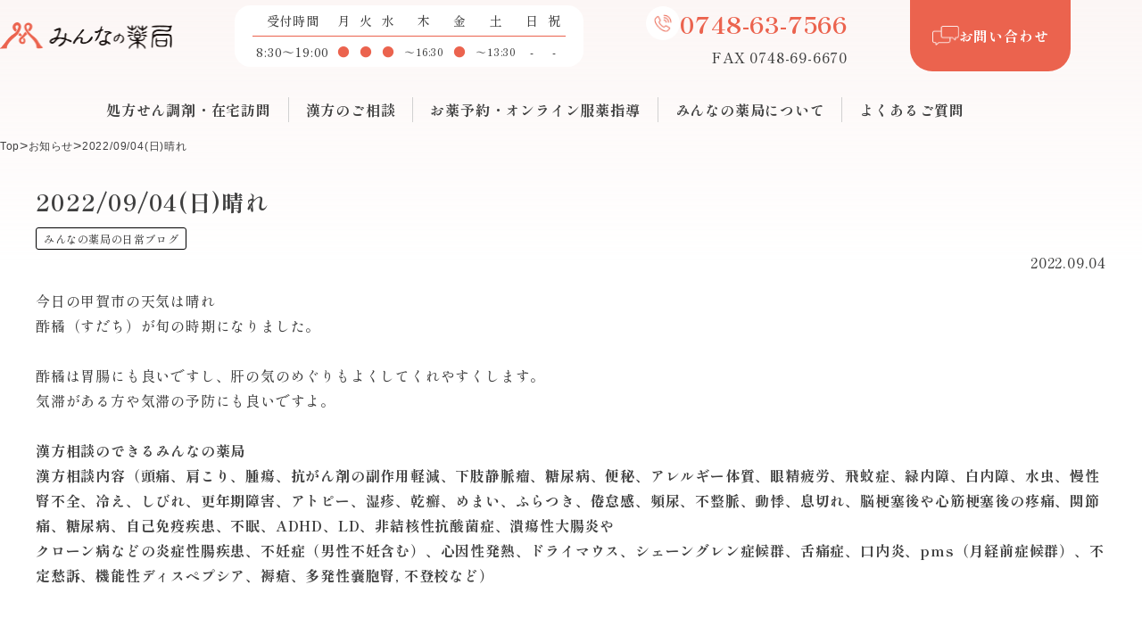

--- FILE ---
content_type: text/html; charset=UTF-8
request_url: https://minnnano.jp/2022-09-04%E6%97%A5%E6%99%B4%E3%82%8C/
body_size: 63306
content:
<!DOCTYPE html>
<html lang="ja">
<head prefix="og: https://ogp.me/ns# fb: https://ogp.me/ns/fb# article: https://ogp.me/ns/article#">
<meta charset="UTF-8">
<meta http-equiv="Content-Style-Type" content="text/css">
<meta http-equiv="X-UA-Compatible" content="IE=edge">
<meta name="format-detection" content="telephone=no">
<title>2022/09/04(日)晴れ - 滋賀県甲賀市水口町の漢方相談薬局 | みんなの薬局</title>
<meta name="keyword" content="">
<!--検索結果サムネイル対策用-->
<meta name="thumbnail" content="https://minnnano.jp/slp/wpist/wp-content/uploads/2022/09/IMG_5600-315x420.jpg">
<!--ここまで-->
<link rel="shortcut icon" href="/asset2025/images/favicon.ico">

<link rel="apple-touch-icon" sizes="152x152" href="/asset2025/images/apple-touch-icon-152x152.png">
<meta name="description" content="2022/09/04(日)晴れ - 滋賀県甲賀市水口町の漢方相談ができる調剤薬局です。みんなの薬局はお客様ひとりひとりに合った医療で安心・安全な薬局を目指します。">
<meta name="viewport" content="width=device-width, initial-scale=1, maximum-scale=1, user-scalable=no">


<!-- swiper-bundle.css -->
<link rel="stylesheet" href="https://cdnjs.cloudflare.com/ajax/libs/Swiper/8.4.3/swiper-bundle.css">

<!-- 全ページ共通CSS -->
<link rel="stylesheet" href="/asset2025/css/style.css?v=1769141404">
<link rel="stylesheet" href="/asset2025/css/jquery.fatNav.css?v=1769141404">

<link rel="stylesheet" href="/asset2025/css/subpage.css?v=1769141404">
<!-- 投稿CSS -->
<link rel="stylesheet" href="/asset2025/css/wp.css?v=1769141404">
<!-- wp,グループ,フリーページ,商品ページ雛形用共通css -->
<link rel="stylesheet" href="/asset2025/css/layout.css?v=1769141404">


<!-- FONTAWESOME -->
<link rel="stylesheet" href="https://pro.fontawesome.com/releases/v5.15.3/css/all.css" integrity="sha384-iKbFRxucmOHIcpWdX9NTZ5WETOPm0Goy0WmfyNcl52qSYtc2Buk0NCe6jU1sWWNB" crossorigin="anonymous">

<!-- Google font -->
<link rel="preconnect" href="https://fonts.googleapis.com">
<link rel="preconnect" href="https://fonts.gstatic.com" crossorigin>
<link href="https://fonts.googleapis.com/css2?family=Shippori+Mincho:wght@400;500;600;700&display=swap" rel="stylesheet">
<!-- OGP -->
<meta property="fb:app_id" content="442639899274183">
<meta property="og:locale" content="ja_JP">
<meta property="og:type" content="article">
<meta property="og:title" content="2022/09/04(日)晴れ｜滋賀県甲賀市水口町の漢方相談薬局 | みんなの薬局">
<meta property="og:image" content="https://minnnano.jp/slp/wpist/wp-content/uploads/2022/09/IMG_5600-550x360.jpg">
<meta property="og:description" content="滋賀県甲賀市水口町の漢方相談ができる調剤薬局です。みんなの薬局はお客様ひとりひとりに合った医療で安心・安全な薬局を目指します。">
<meta property="og:url" content="https://minnnano.jp/2022-09-04%e6%97%a5%e6%99%b4%e3%82%8c/">
<meta property="og:site_name" content="滋賀県甲賀市水口町の漢方相談薬局 | みんなの薬局">
<meta name="twitter:card" content="summary_large_image">
<!-- /OGP -->

<!-- Google tag (gtag.js) -->
<script async src="https://www.googletagmanager.com/gtag/js?id=G-XECNL3610K"></script>
<script>
  window.dataLayer = window.dataLayer || [];
  function gtag(){dataLayer.push(arguments);}
  gtag('js', new Date());

  gtag('config', 'G-XECNL3610K');
</script>
<meta name='robots' content='max-image-preview:large' />
<link rel='dns-prefetch' href='//ajax.googleapis.com' />
<link rel='dns-prefetch' href='//s.w.org' />
<link rel="alternate" type="application/rss+xml" title="滋賀県甲賀市水口町の漢方相談薬局 | みんなの薬局 &raquo; 2022/09/04(日)晴れ のコメントのフィード" href="https://minnnano.jp/2022-09-04%e6%97%a5%e6%99%b4%e3%82%8c/feed/" />
<link rel='stylesheet' id='wp-block-library-css'  href='https://minnnano.jp/slp/wpist/wp-includes/css/dist/block-library/style.min.css' type='text/css' media='all' />
<style id='wp-block-library-theme-inline-css' type='text/css'>
.wp-block-audio figcaption{color:#555;font-size:13px;text-align:center}.is-dark-theme .wp-block-audio figcaption{color:hsla(0,0%,100%,.65)}.wp-block-code{border:1px solid #ccc;border-radius:4px;font-family:Menlo,Consolas,monaco,monospace;padding:.8em 1em}.wp-block-embed figcaption{color:#555;font-size:13px;text-align:center}.is-dark-theme .wp-block-embed figcaption{color:hsla(0,0%,100%,.65)}.blocks-gallery-caption{color:#555;font-size:13px;text-align:center}.is-dark-theme .blocks-gallery-caption{color:hsla(0,0%,100%,.65)}.wp-block-image figcaption{color:#555;font-size:13px;text-align:center}.is-dark-theme .wp-block-image figcaption{color:hsla(0,0%,100%,.65)}.wp-block-pullquote{border-top:4px solid;border-bottom:4px solid;margin-bottom:1.75em;color:currentColor}.wp-block-pullquote__citation,.wp-block-pullquote cite,.wp-block-pullquote footer{color:currentColor;text-transform:uppercase;font-size:.8125em;font-style:normal}.wp-block-quote{border-left:.25em solid;margin:0 0 1.75em;padding-left:1em}.wp-block-quote cite,.wp-block-quote footer{color:currentColor;font-size:.8125em;position:relative;font-style:normal}.wp-block-quote.has-text-align-right{border-left:none;border-right:.25em solid;padding-left:0;padding-right:1em}.wp-block-quote.has-text-align-center{border:none;padding-left:0}.wp-block-quote.is-large,.wp-block-quote.is-style-large,.wp-block-quote.is-style-plain{border:none}.wp-block-search .wp-block-search__label{font-weight:700}:where(.wp-block-group.has-background){padding:1.25em 2.375em}.wp-block-separator.has-css-opacity{opacity:.4}.wp-block-separator{border:none;border-bottom:2px solid;margin-left:auto;margin-right:auto}.wp-block-separator.has-alpha-channel-opacity{opacity:1}.wp-block-separator:not(.is-style-wide):not(.is-style-dots){width:100px}.wp-block-separator.has-background:not(.is-style-dots){border-bottom:none;height:1px}.wp-block-separator.has-background:not(.is-style-wide):not(.is-style-dots){height:2px}.wp-block-table thead{border-bottom:3px solid}.wp-block-table tfoot{border-top:3px solid}.wp-block-table td,.wp-block-table th{padding:.5em;border:1px solid;word-break:normal}.wp-block-table figcaption{color:#555;font-size:13px;text-align:center}.is-dark-theme .wp-block-table figcaption{color:hsla(0,0%,100%,.65)}.wp-block-video figcaption{color:#555;font-size:13px;text-align:center}.is-dark-theme .wp-block-video figcaption{color:hsla(0,0%,100%,.65)}.wp-block-template-part.has-background{padding:1.25em 2.375em;margin-top:0;margin-bottom:0}
</style>
<style id='global-styles-inline-css' type='text/css'>
body{--wp--preset--color--black: #000000;--wp--preset--color--cyan-bluish-gray: #abb8c3;--wp--preset--color--white: #ffffff;--wp--preset--color--pale-pink: #f78da7;--wp--preset--color--vivid-red: #cf2e2e;--wp--preset--color--luminous-vivid-orange: #ff6900;--wp--preset--color--luminous-vivid-amber: #fcb900;--wp--preset--color--light-green-cyan: #7bdcb5;--wp--preset--color--vivid-green-cyan: #00d084;--wp--preset--color--pale-cyan-blue: #8ed1fc;--wp--preset--color--vivid-cyan-blue: #0693e3;--wp--preset--color--vivid-purple: #9b51e0;--wp--preset--gradient--vivid-cyan-blue-to-vivid-purple: linear-gradient(135deg,rgba(6,147,227,1) 0%,rgb(155,81,224) 100%);--wp--preset--gradient--light-green-cyan-to-vivid-green-cyan: linear-gradient(135deg,rgb(122,220,180) 0%,rgb(0,208,130) 100%);--wp--preset--gradient--luminous-vivid-amber-to-luminous-vivid-orange: linear-gradient(135deg,rgba(252,185,0,1) 0%,rgba(255,105,0,1) 100%);--wp--preset--gradient--luminous-vivid-orange-to-vivid-red: linear-gradient(135deg,rgba(255,105,0,1) 0%,rgb(207,46,46) 100%);--wp--preset--gradient--very-light-gray-to-cyan-bluish-gray: linear-gradient(135deg,rgb(238,238,238) 0%,rgb(169,184,195) 100%);--wp--preset--gradient--cool-to-warm-spectrum: linear-gradient(135deg,rgb(74,234,220) 0%,rgb(151,120,209) 20%,rgb(207,42,186) 40%,rgb(238,44,130) 60%,rgb(251,105,98) 80%,rgb(254,248,76) 100%);--wp--preset--gradient--blush-light-purple: linear-gradient(135deg,rgb(255,206,236) 0%,rgb(152,150,240) 100%);--wp--preset--gradient--blush-bordeaux: linear-gradient(135deg,rgb(254,205,165) 0%,rgb(254,45,45) 50%,rgb(107,0,62) 100%);--wp--preset--gradient--luminous-dusk: linear-gradient(135deg,rgb(255,203,112) 0%,rgb(199,81,192) 50%,rgb(65,88,208) 100%);--wp--preset--gradient--pale-ocean: linear-gradient(135deg,rgb(255,245,203) 0%,rgb(182,227,212) 50%,rgb(51,167,181) 100%);--wp--preset--gradient--electric-grass: linear-gradient(135deg,rgb(202,248,128) 0%,rgb(113,206,126) 100%);--wp--preset--gradient--midnight: linear-gradient(135deg,rgb(2,3,129) 0%,rgb(40,116,252) 100%);--wp--preset--duotone--dark-grayscale: url('#wp-duotone-dark-grayscale');--wp--preset--duotone--grayscale: url('#wp-duotone-grayscale');--wp--preset--duotone--purple-yellow: url('#wp-duotone-purple-yellow');--wp--preset--duotone--blue-red: url('#wp-duotone-blue-red');--wp--preset--duotone--midnight: url('#wp-duotone-midnight');--wp--preset--duotone--magenta-yellow: url('#wp-duotone-magenta-yellow');--wp--preset--duotone--purple-green: url('#wp-duotone-purple-green');--wp--preset--duotone--blue-orange: url('#wp-duotone-blue-orange');--wp--preset--font-size--small: 13px;--wp--preset--font-size--medium: 20px;--wp--preset--font-size--large: 36px;--wp--preset--font-size--x-large: 42px;}.has-black-color{color: var(--wp--preset--color--black) !important;}.has-cyan-bluish-gray-color{color: var(--wp--preset--color--cyan-bluish-gray) !important;}.has-white-color{color: var(--wp--preset--color--white) !important;}.has-pale-pink-color{color: var(--wp--preset--color--pale-pink) !important;}.has-vivid-red-color{color: var(--wp--preset--color--vivid-red) !important;}.has-luminous-vivid-orange-color{color: var(--wp--preset--color--luminous-vivid-orange) !important;}.has-luminous-vivid-amber-color{color: var(--wp--preset--color--luminous-vivid-amber) !important;}.has-light-green-cyan-color{color: var(--wp--preset--color--light-green-cyan) !important;}.has-vivid-green-cyan-color{color: var(--wp--preset--color--vivid-green-cyan) !important;}.has-pale-cyan-blue-color{color: var(--wp--preset--color--pale-cyan-blue) !important;}.has-vivid-cyan-blue-color{color: var(--wp--preset--color--vivid-cyan-blue) !important;}.has-vivid-purple-color{color: var(--wp--preset--color--vivid-purple) !important;}.has-black-background-color{background-color: var(--wp--preset--color--black) !important;}.has-cyan-bluish-gray-background-color{background-color: var(--wp--preset--color--cyan-bluish-gray) !important;}.has-white-background-color{background-color: var(--wp--preset--color--white) !important;}.has-pale-pink-background-color{background-color: var(--wp--preset--color--pale-pink) !important;}.has-vivid-red-background-color{background-color: var(--wp--preset--color--vivid-red) !important;}.has-luminous-vivid-orange-background-color{background-color: var(--wp--preset--color--luminous-vivid-orange) !important;}.has-luminous-vivid-amber-background-color{background-color: var(--wp--preset--color--luminous-vivid-amber) !important;}.has-light-green-cyan-background-color{background-color: var(--wp--preset--color--light-green-cyan) !important;}.has-vivid-green-cyan-background-color{background-color: var(--wp--preset--color--vivid-green-cyan) !important;}.has-pale-cyan-blue-background-color{background-color: var(--wp--preset--color--pale-cyan-blue) !important;}.has-vivid-cyan-blue-background-color{background-color: var(--wp--preset--color--vivid-cyan-blue) !important;}.has-vivid-purple-background-color{background-color: var(--wp--preset--color--vivid-purple) !important;}.has-black-border-color{border-color: var(--wp--preset--color--black) !important;}.has-cyan-bluish-gray-border-color{border-color: var(--wp--preset--color--cyan-bluish-gray) !important;}.has-white-border-color{border-color: var(--wp--preset--color--white) !important;}.has-pale-pink-border-color{border-color: var(--wp--preset--color--pale-pink) !important;}.has-vivid-red-border-color{border-color: var(--wp--preset--color--vivid-red) !important;}.has-luminous-vivid-orange-border-color{border-color: var(--wp--preset--color--luminous-vivid-orange) !important;}.has-luminous-vivid-amber-border-color{border-color: var(--wp--preset--color--luminous-vivid-amber) !important;}.has-light-green-cyan-border-color{border-color: var(--wp--preset--color--light-green-cyan) !important;}.has-vivid-green-cyan-border-color{border-color: var(--wp--preset--color--vivid-green-cyan) !important;}.has-pale-cyan-blue-border-color{border-color: var(--wp--preset--color--pale-cyan-blue) !important;}.has-vivid-cyan-blue-border-color{border-color: var(--wp--preset--color--vivid-cyan-blue) !important;}.has-vivid-purple-border-color{border-color: var(--wp--preset--color--vivid-purple) !important;}.has-vivid-cyan-blue-to-vivid-purple-gradient-background{background: var(--wp--preset--gradient--vivid-cyan-blue-to-vivid-purple) !important;}.has-light-green-cyan-to-vivid-green-cyan-gradient-background{background: var(--wp--preset--gradient--light-green-cyan-to-vivid-green-cyan) !important;}.has-luminous-vivid-amber-to-luminous-vivid-orange-gradient-background{background: var(--wp--preset--gradient--luminous-vivid-amber-to-luminous-vivid-orange) !important;}.has-luminous-vivid-orange-to-vivid-red-gradient-background{background: var(--wp--preset--gradient--luminous-vivid-orange-to-vivid-red) !important;}.has-very-light-gray-to-cyan-bluish-gray-gradient-background{background: var(--wp--preset--gradient--very-light-gray-to-cyan-bluish-gray) !important;}.has-cool-to-warm-spectrum-gradient-background{background: var(--wp--preset--gradient--cool-to-warm-spectrum) !important;}.has-blush-light-purple-gradient-background{background: var(--wp--preset--gradient--blush-light-purple) !important;}.has-blush-bordeaux-gradient-background{background: var(--wp--preset--gradient--blush-bordeaux) !important;}.has-luminous-dusk-gradient-background{background: var(--wp--preset--gradient--luminous-dusk) !important;}.has-pale-ocean-gradient-background{background: var(--wp--preset--gradient--pale-ocean) !important;}.has-electric-grass-gradient-background{background: var(--wp--preset--gradient--electric-grass) !important;}.has-midnight-gradient-background{background: var(--wp--preset--gradient--midnight) !important;}.has-small-font-size{font-size: var(--wp--preset--font-size--small) !important;}.has-medium-font-size{font-size: var(--wp--preset--font-size--medium) !important;}.has-large-font-size{font-size: var(--wp--preset--font-size--large) !important;}.has-x-large-font-size{font-size: var(--wp--preset--font-size--x-large) !important;}
</style>
<script type='text/javascript' src='https://ajax.googleapis.com/ajax/libs/jquery/3.7.1/jquery.min.js' id='jquery-js'></script>
<link rel="https://api.w.org/" href="https://minnnano.jp/wp-json/" /><link rel="alternate" type="application/json" href="https://minnnano.jp/wp-json/wp/v2/posts/3179" /><link rel="alternate" type="application/json+oembed" href="https://minnnano.jp/wp-json/oembed/1.0/embed?url=https%3A%2F%2Fminnnano.jp%2F2022-09-04%25e6%2597%25a5%25e6%2599%25b4%25e3%2582%258c%2F" />
<link rel="alternate" type="text/xml+oembed" href="https://minnnano.jp/wp-json/oembed/1.0/embed?url=https%3A%2F%2Fminnnano.jp%2F2022-09-04%25e6%2597%25a5%25e6%2599%25b4%25e3%2582%258c%2F&#038;format=xml" />
<link rel="icon" href="https://minnnano.jp/slp/wpist/wp-content/uploads/2025/10/cropped-thumb-32x32.png" sizes="32x32" />
<link rel="icon" href="https://minnnano.jp/slp/wpist/wp-content/uploads/2025/10/cropped-thumb-192x192.png" sizes="192x192" />
<link rel="apple-touch-icon" href="https://minnnano.jp/slp/wpist/wp-content/uploads/2025/10/cropped-thumb-180x180.png" />
<meta name="msapplication-TileImage" content="https://minnnano.jp/slp/wpist/wp-content/uploads/2025/10/cropped-thumb-270x270.png" />


</head>
<body>




<!-- ヘッダーエリア -->
<header id="headerarea" class="headerarea" >
	<div class="g-inner hd-inner">
    <div class="hd-container">
      <div class="hd-upper">
        <p class="hd-logo">
          <a href="/" class="hd-logo__link"><img src="/asset2025/images/common/header_logo.png" alt="みんなの薬局" width="194" height="29" class="imgauto"></a>
        </p>
        <div class="hd-hours">
					<table class="g-hours">
						<tr><td class="g-hours__head"><i>受付</i><i>時間</i></td><td>月</td><td>火</td><td>水</td><td>木</td><td>金</td><td>土</td><td>日</td><td>祝</td></tr>
						<tr><td class="g-hours__head"><i>8:30～</i><i>19:00</i></td><td class="_open">●</td><td class="_open">●</td><td class="_open">●</td><td class="_half">～16:30</td><td class="_open">●</td><td class="_half">～13:30</td><td class="_close">-</td><td class="_close">-</td></tr>
					</table>
        </div>
        <div class="hd-contact">
          <a href="tel:0748637566" class="hd-contact__tel"><span class="hd-contact__icon"><img src="/asset2025/images/common/icon_phone_white.png" alt="" width="42" height="42" class="imgauto"></span><span class="hd-contact__num g-main-color">0748-63-7566</span></a>
          <p class="hd-contact__fax">FAX 0748-69-6670</p>
        </div>
        <div class="hd-contact--sp">
          <a href="tel:0748637566" class="hd-contact__tel"><img src="/asset2025/images/common/icon_phone_color.png" alt="" width="50" height="50" class="imgauto"></a>
        </div>
        <div class="hd-cta">
          <a href="/contact/" class="g-cta-btn g-main-bgcolor"><span class="g-cta-btn__icon"><img src="/asset2025/images/common/icon_contact.png" alt="" width="30" height="22" class="imgauto"></span><span class="g-cta-btn__txt">お問い合わせ</span></a>
        </div>
      </div>
      <div class="hd-lower">
        <ul class="hd-list">
          <li class="hd-menu__item">
            <a href="/prescription/"><span class="hd-menu__txt">処方せん調剤・在宅訪問</span></a>
          </li>
          <li class="hd-menu__item">
            <a href="/kanpou/"><span class="hd-menu__txt">漢方のご相談</span></a>
          </li>
          <li class="hd-menu__item">
            <a href="/reserve/"><span class="hd-menu__txt">お薬予約・オンライン服薬指導</span></a>
          </li>
          <li class="hd-menu__item">
            <a href="/about/"><span class="hd-menu__txt">みんなの薬局について</span></a>
          </li>
          <li class="hd-menu__item">
            <a href="/qa/"><span class="hd-menu__txt">よくあるご質問</span></a>
          </li>
        </ul>
      </div>
    </div>
  </div>
</header>
<div class="hd-bg"></div>

<!-- ハンバーガーメニュー -->
<div class="fat-nav fat-nav--menu sp">
	<div class="fat-nav__wrapper">
    <p class="fn-nav__logo">
      <a href="/">
        <span class="fn-nav__logo__img"><img src="/asset2025/images/common/header_logo.png" alt="みんなの薬局" width="172" height="26" class="imgauto"></span>
      </a>
    </p>
    <ul class="fn-nav">
      <li class="fn-nav__item">
        <a href="/prescription/"><span class="fn-nav__txt">処方せん調剤・在宅訪問</span></a>
      </li>
      <li class="fn-nav__item">
        <a href="/kanpou/"><span class="fn-nav__txt">漢方のご相談</span></a>
      </li>
      <li class="fn-nav__item">
        <a href="/reserve/"><span class="fn-nav__txt">お薬予約・オンライン服薬指導</span></a>
      </li>
      <li class="fn-nav__item">
        <a href="/about/"><span class="fn-nav__txt">みんなの薬局について</span></a>
      </li>
      <li class="fn-nav__item">
        <a href="/qa/"><span class="fn-nav__txt">よくあるご質問</span></a>
      </li>
    </ul>
    <div class="fn-hours">
			<table class="g-hours">
				<tr><td class="g-hours__head"><i>受付</i><i>時間</i></td><td>月</td><td>火</td><td>水</td><td>木</td><td>金</td><td>土</td><td>日</td><td>祝</td></tr>
				<tr><td class="g-hours__head"><i>8:30～</i><i>19:00</i></td><td class="_open">●</td><td class="_open">●</td><td class="_open">●</td><td class="_half">～16:30</td><td class="_open">●</td><td class="_half">～13:30</td><td class="_close">-</td><td class="_close">-</td></tr>
			</table>
    </div>
    <div class="fn-cta">
      <a href="/contact/" class="g-cta-btn g-main-bgcolor"><span class="g-cta-btn__icon"><img src="/asset2025/images/common/icon_contact.png" alt="" width="30" height="22" class="imgauto"></span><span class="g-cta-btn__txt">お問い合わせ</span></a>
    </div>
	</div>
</div>
<a class="hamburger hamburger--menu" href="javascript:void(0)" data-nav=".fat-nav--menu">
  <div class="hamburger__icon"></div>
</a>
<style>
	.s-page-content{
		padding-top: 30px;
	}
</style>

<main id="mainarea">
    <div class="g-inner">
			<p class="s-bc ff-sans">
				<a href="/" class="s-bc__link s-bc__item">Top</a><span class="s-bc__separator">&gt;</span><a href="/blog/" class="s-bc__link s-bc__item">お知らせ</a><span class="s-bc__separator">&gt;</span><span class="s-bc__item">
2022/09/04(日)晴れ        </span>
			</p>
		</div>
	<div class="s-page-content">
		<div class="wp-postContainer g-inner">
			<main class="wp-single">
					<div class="wp-single__meta">
						<h1 class="wp-single__ttl">2022/09/04(日)晴れ</h1>
																				<ul class="wp-post__cats">
																																		<li><a href="https://minnnano.jp/category/weblog/">みんなの薬局の日常ブログ</a></li>
																		</ul>
												<p class="wp-single__time"><time datetime="2022.09.04" itemprop="datePublished" class="ysabeau500">2022.09.04</time></p>
					</div>
					<div class="wp-single__content"><p>今日の甲賀市の天気は晴れ</p>
<p>酢橘（すだち）が旬の時期になりました。</p>
<p>&nbsp;</p>
<p>酢橘は胃腸にも良いですし、肝の気のめぐりもよくしてくれやすくします。</p>
<p>気滞がある方や気滞の予防にも良いですよ。</p>
<p>&nbsp;</p>
<p><b>漢方相談のできるみんなの薬局</b></p>
<p><b>漢方相談内容（頭痛、肩こり、腫瘍、抗がん剤の副作用軽減、下肢静脈瘤、糖尿病、便秘、アレルギー体質、眼精疲労、飛蚊症、緑内障、白内障、水虫、慢性腎不全、冷え、しびれ、更年期障害、アトピー、湿疹、乾癬、めまい、ふらつき、倦怠感、頻尿、不整脈、動悸、息切れ、脳梗塞後や心筋梗塞後の疼痛、関節痛、糖尿病、自己免疫疾患、不眠、ADHD、LD、非結核性抗酸菌症、潰瘍性大腸炎や</b><br /><b>クローン病などの炎症性腸疾患、不妊症（男性不妊含む）、心因性発熱、ドライマウス、シェーングレン症候群、舌痛症、口内炎、pms（月経前症候群）、不定愁訴、機能性ディスペプシア、褥瘡、多発性嚢胞腎, 不登校など）</b></p>
<p>&nbsp;</p>
<p><img loading="lazy" class="alignnone size-medium wp-image-3181" src="https://minnnano.jp/slp/wpist/wp-content/uploads/2022/09/290426-420x420.jpg" alt="" width="420" height="420" /></p>
</div>
																		<ul class="wp-single__tags wp-post__tags">
																										<li><a href="https://minnnano.jp/tag/%e6%b0%97%e6%bb%9e/">気滞</a></li>
																										<li><a href="https://minnnano.jp/tag/%e9%85%a2%e6%a9%98/">酢橘</a></li>
															</ul>
								
		
					<div id="wp-single__link">
						<p id="wp-single__link__previous"><a href="https://minnnano.jp/2022-09-03%e5%9c%9f%e6%99%b4%e3%82%8c%e6%99%82%e3%80%85%e6%9b%87%e3%82%8a%e3%80%80%e3%80%80%e3%83%9b%e3%83%83%e3%83%88%e3%83%95%e3%83%a9%e3%83%83%e3%82%b7%e3%83%a5%e6%a7%98%e7%97%87%e7%8a%b6/" rel="prev">&laquo; 前のブログへ</a></p>
						<p class="wp-single__link__toArchive"><a href="/blog/">ブログ一覧</a></p>
						<p id="wp-single__link__next"><a href="https://minnnano.jp/2022-09-05%e7%81%ab%e6%99%b4%e3%82%8c%e6%99%82%e3%80%85%e6%9b%87%e3%82%8a/" rel="next">次のブログへ &raquo;</a></p>
					</div>
			</main>
			<aside id="wp-side">
	





	<div class="wp-side__wrap">
    <h3 class="wp-side__ttl">カテゴリー</h3>
    <div class="pc">
			<ul class="wp-side__category">
								<li>
									<p class="wp-side__category__lv1"><a href="https://minnnano.jp/category/news/">お知らせ(69)</a></p>
																				<ul class="wp-side__category__lv2 wp-side__menu">
																										<li>
															<a href="https://minnnano.jp/category/news/%e3%81%bf%e3%82%93%e3%81%aa%e3%81%ae%e5%92%8c/">
																みんなの和(2)</span>
															</a>
														</li>
																									</ul>
																			</li>
																<li>
									<p class="wp-side__category__lv1"><a href="https://minnnano.jp/category/weblog/">みんなの薬局の日常ブログ(744)</a></p>
																				<ul class="wp-side__category__lv2 wp-side__menu">
																										<li>
															<a href="https://minnnano.jp/category/weblog/yokko%e3%81%a8%e3%81%bf%e3%82%93%e3%81%aa%e3%81%ae%e5%81%a5%e5%ba%b7%e3%83%9c%e3%82%a4%e3%83%88%e3%83%ac/">
																yokkoとみんなの健康ボイトレ(3)</span>
															</a>
														</li>
																												<li>
															<a href="https://minnnano.jp/category/weblog/%e5%ae%89%e5%bf%83%e5%ae%89%e5%85%a8%e9%87%8e%e8%8f%9c/">
																安心安全野菜(3)</span>
															</a>
														</li>
																									</ul>
																			</li>
																<li>
									<p class="wp-side__category__lv1"><a href="https://minnnano.jp/category/kanpo/">健康相談(476)</a></p>
																				<ul class="wp-side__category__lv2 wp-side__menu">
																										<li>
															<a href="https://minnnano.jp/category/kanpo/pms%ef%bc%88%e6%9c%88%e7%b5%8c%e5%89%8d%e7%97%87%e5%80%99%e7%be%a4%ef%bc%89/">
																PMS（月経前症候群）(3)</span>
															</a>
														</li>
																												<li>
															<a href="https://minnnano.jp/category/kanpo/%e3%82%a2%e3%83%88%e3%83%94%e3%83%bc/">
																アトピー(6)</span>
															</a>
														</li>
																												<li>
															<a href="https://minnnano.jp/category/kanpo/%e3%82%a2%e3%83%ac%e3%83%ab%e3%82%ae%e3%83%bc/">
																アレルギー(7)</span>
															</a>
														</li>
																												<li>
															<a href="https://minnnano.jp/category/kanpo/%e3%81%8b%e3%82%86%e3%81%bf/">
																かゆみ(19)</span>
															</a>
														</li>
																												<li>
															<a href="https://minnnano.jp/category/kanpo/%e3%82%b7%e3%82%a7%e3%83%bc%e3%82%b0%e3%83%ac%e3%83%b3%e7%97%87%e5%80%99%e7%be%a4/">
																シェーグレン症候群(1)</span>
															</a>
														</li>
																												<li>
															<a href="https://minnnano.jp/category/kanpo/%e3%81%97%e3%81%b3%e3%82%8c%e3%80%81%e7%97%9b%e3%81%bf/">
																しびれ、痛み(26)</span>
															</a>
														</li>
																												<li>
															<a href="https://minnnano.jp/category/kanpo/%e3%83%91%e3%83%8b%e3%83%83%e3%82%af%e9%9a%9c%e5%ae%b3/">
																パニック障害(1)</span>
															</a>
														</li>
																												<li>
															<a href="https://minnnano.jp/category/kanpo/%e3%83%9a%e3%83%83%e3%83%88%ef%bc%88%e7%8a%ac%e3%82%84%e7%8c%ab%ef%bc%89/">
																ペット（犬や猫）(3)</span>
															</a>
														</li>
																												<li>
															<a href="https://minnnano.jp/category/kanpo/%e3%82%80%e3%81%8b%e3%81%a4%e3%81%8d/">
																むかつき(7)</span>
															</a>
														</li>
																												<li>
															<a href="https://minnnano.jp/category/kanpo/%e3%82%81%e3%81%be%e3%81%84%e3%80%81%e3%81%b5%e3%82%89%e3%81%a4%e3%81%8d/">
																めまい、ふらつき(9)</span>
															</a>
														</li>
																												<li>
															<a href="https://minnnano.jp/category/kanpo/%e4%b8%8b%e8%82%a2%e9%9d%99%e8%84%88%e7%98%a4/">
																下肢静脈瘤(1)</span>
															</a>
														</li>
																												<li>
															<a href="https://minnnano.jp/category/kanpo/%e4%b8%8d%e5%a6%8a%e7%97%87/">
																不妊症(9)</span>
															</a>
														</li>
																												<li>
															<a href="https://minnnano.jp/category/kanpo/%e4%b8%8d%e7%9c%a0%e7%97%87/">
																不眠症(15)</span>
															</a>
														</li>
																												<li>
															<a href="https://minnnano.jp/category/kanpo/%e4%b8%ad%e8%8d%89%e8%96%ac/">
																中草薬(3)</span>
															</a>
														</li>
																												<li>
															<a href="https://minnnano.jp/category/kanpo/%e4%be%bf%e7%a7%98/">
																便秘(3)</span>
															</a>
														</li>
																												<li>
															<a href="https://minnnano.jp/category/kanpo/%e5%80%a6%e6%80%a0%e6%84%9f-kanpo/">
																倦怠感(47)</span>
															</a>
														</li>
																												<li>
															<a href="https://minnnano.jp/category/kanpo/%e5%85%85%e8%a1%80/">
																充血(2)</span>
															</a>
														</li>
																												<li>
															<a href="https://minnnano.jp/category/kanpo/%e5%86%b7%e3%81%88/">
																冷え(13)</span>
															</a>
														</li>
																												<li>
															<a href="https://minnnano.jp/category/kanpo/%e5%89%af%e9%bc%bb%e8%85%94%e7%82%8e/">
																副鼻腔炎(1)</span>
															</a>
														</li>
																												<li>
															<a href="https://minnnano.jp/category/kanpo/%e5%8b%95%e6%82%b8/">
																動悸(1)</span>
															</a>
														</li>
																												<li>
															<a href="https://minnnano.jp/category/kanpo/%e5%8f%a3%e5%86%85%e7%82%8e/">
																口内炎(7)</span>
															</a>
														</li>
																												<li>
															<a href="https://minnnano.jp/category/kanpo/%e5%8f%a3%e8%a7%92%e7%82%8e/">
																口角炎(0)</span>
															</a>
														</li>
																												<li>
															<a href="https://minnnano.jp/category/kanpo/%e5%90%90%e3%81%8d%e6%b0%97%e3%83%bb%e5%98%94%e5%90%90/">
																吐き気・嘔吐(2)</span>
															</a>
														</li>
																												<li>
															<a href="https://minnnano.jp/category/kanpo/%e5%91%b3%e8%a6%9a%e9%9a%9c%e5%ae%b3/">
																味覚障害(0)</span>
															</a>
														</li>
																												<li>
															<a href="https://minnnano.jp/category/kanpo/%e5%96%98%e6%81%af/">
																喘息(6)</span>
															</a>
														</li>
																												<li>
															<a href="https://minnnano.jp/category/kanpo/%e5%97%85%e8%a6%9a%e9%9a%9c%e5%ae%b3/">
																嗅覚障害(1)</span>
															</a>
														</li>
																												<li>
															<a href="https://minnnano.jp/category/kanpo/%e5%a4%9a%e7%99%ba%e6%80%a7%e5%9a%a2%e8%83%9e%e8%85%8e%ef%bc%88pkd%ef%bc%89-kanpo/">
																多発性嚢胞腎（PKD）(1)</span>
															</a>
														</li>
																												<li>
															<a href="https://minnnano.jp/category/kanpo/%e5%b0%8b%e5%b8%b8%e6%80%a7%e3%81%96%e7%98%a1%ef%bc%88%e3%81%ab%e3%81%8d%e3%81%b3%ef%bc%89/">
																尋常性ざ瘡（にきび）(5)</span>
															</a>
														</li>
																												<li>
															<a href="https://minnnano.jp/category/kanpo/%e6%84%9f%e6%9f%93%e6%80%a7%e8%83%83%e8%85%b8%e7%82%8e/">
																感染性胃腸炎(1)</span>
															</a>
														</li>
																												<li>
															<a href="https://minnnano.jp/category/kanpo/%e6%85%a2%e6%80%a7%e9%bc%bb%e7%82%8e/">
																慢性鼻炎(2)</span>
															</a>
														</li>
																												<li>
															<a href="https://minnnano.jp/category/kanpo/%e6%8e%8c%e8%b9%a0%e8%86%bf%e7%96%b1%e7%97%87/">
																掌蹠膿疱症(3)</span>
															</a>
														</li>
																												<li>
															<a href="https://minnnano.jp/category/kanpo/%e6%9b%b4%e5%b9%b4%e6%9c%9f%e9%9a%9c%e5%ae%b3/">
																更年期障害(5)</span>
															</a>
														</li>
																												<li>
															<a href="https://minnnano.jp/category/kanpo/%e6%ad%af%e7%97%9b/">
																歯痛(5)</span>
															</a>
														</li>
																												<li>
															<a href="https://minnnano.jp/category/kanpo/%e6%b5%ae%e8%85%ab/">
																浮腫(11)</span>
															</a>
														</li>
																												<li>
															<a href="https://minnnano.jp/category/kanpo/%e6%bc%a2%e6%96%b9%e7%9b%b8%e8%ab%87%e3%81%ab%e3%81%8b%e3%81%8b%e3%82%8b1%e6%9c%88%e3%81%ae%e7%9b%ae%e5%ae%89%e9%87%91%e9%a1%8d/">
																漢方相談にかかる1月の目安金額(2)</span>
															</a>
														</li>
																												<li>
															<a href="https://minnnano.jp/category/kanpo/%e6%bc%a2%e6%96%b9%e7%9b%b8%e8%ab%87%e3%82%92%e3%81%af%e3%81%98%e3%82%81%e3%82%8b%e5%a0%b4%e5%90%88%e3%81%ab%e6%b0%97%e3%82%92%e3%81%a4%e3%81%91%e3%81%a6%e3%81%bb%e3%81%97%e3%81%84%e3%81%93%e3%81%a8/">
																漢方相談をはじめる場合に気をつけてほしいこと(2)</span>
															</a>
														</li>
																												<li>
															<a href="https://minnnano.jp/category/kanpo/%e6%bc%a2%e6%96%b9%e8%96%ac/">
																漢方薬(2)</span>
															</a>
														</li>
																												<li>
															<a href="https://minnnano.jp/category/kanpo/%e6%bd%b0%e7%98%8d%e6%80%a7%e5%a4%a7%e8%85%b8%e7%82%8e/">
																潰瘍性大腸炎(1)</span>
															</a>
														</li>
																												<li>
															<a href="https://minnnano.jp/category/kanpo/%e7%84%a1%e6%9c%88%e7%b5%8c/">
																無月経(3)</span>
															</a>
														</li>
																												<li>
															<a href="https://minnnano.jp/category/kanpo/%e7%94%9f%e7%90%86%e7%97%9b/">
																生理痛(1)</span>
															</a>
														</li>
																												<li>
															<a href="https://minnnano.jp/category/kanpo/%e7%98%80%e8%a1%80/">
																瘀血(2)</span>
															</a>
														</li>
																												<li>
															<a href="https://minnnano.jp/category/kanpo/%e7%99%8c/">
																癌(1)</span>
															</a>
														</li>
																												<li>
															<a href="https://minnnano.jp/category/kanpo/%e7%9a%ae%e8%86%9a%e3%81%ae%e4%b9%be%e7%87%a5/">
																皮膚の乾燥(4)</span>
															</a>
														</li>
																												<li>
															<a href="https://minnnano.jp/category/kanpo/%e7%b2%89%e7%98%a4/">
																粉瘤(1)</span>
															</a>
														</li>
																												<li>
															<a href="https://minnnano.jp/category/kanpo/%e7%b3%96%e5%b0%bf%e7%97%85/">
																糖尿病(1)</span>
															</a>
														</li>
																												<li>
															<a href="https://minnnano.jp/category/kanpo/%e7%b5%8c%e7%a9%b4%ef%bc%88%e3%83%84%e3%83%9c%ef%bc%89/">
																経穴（ツボ）(3)</span>
															</a>
														</li>
																												<li>
															<a href="https://minnnano.jp/category/kanpo/%e7%be%8e%e5%ae%b9%e6%bc%a2%e6%96%b9/">
																美容漢方(3)</span>
															</a>
														</li>
																												<li>
															<a href="https://minnnano.jp/category/kanpo/%e8%80%b3%e9%b3%b4%e3%82%8a/">
																耳鳴り(3)</span>
															</a>
														</li>
																												<li>
															<a href="https://minnnano.jp/category/kanpo/%e8%82%9d%e6%a9%9f%e8%83%bd%e9%9a%9c%e5%ae%b3/">
																肝機能障害(1)</span>
															</a>
														</li>
																												<li>
															<a href="https://minnnano.jp/category/kanpo/%e8%82%a9%e3%81%93%e3%82%8a/">
																肩こり(11)</span>
															</a>
														</li>
																												<li>
															<a href="https://minnnano.jp/category/kanpo/%e8%83%83%e8%85%b8%e7%97%87%e7%8a%b6/">
																胃腸症状(19)</span>
															</a>
														</li>
																												<li>
															<a href="https://minnnano.jp/category/kanpo/%e8%84%b1%e8%85%b8/">
																脱腸(1)</span>
															</a>
														</li>
																												<li>
															<a href="https://minnnano.jp/category/kanpo/%e8%85%8e%e6%a9%9f%e8%83%bd/">
																腎機能(1)</span>
															</a>
														</li>
																												<li>
															<a href="https://minnnano.jp/category/kanpo/%e8%85%b0%e7%97%9b/">
																腰痛(10)</span>
															</a>
														</li>
																												<li>
															<a href="https://minnnano.jp/category/kanpo/%e8%85%b9%e7%97%9b%e3%83%bb%e4%b8%8b%e7%97%a2%e3%83%bb%e4%be%bf%e7%a7%98/">
																腹痛・下痢・便秘(14)</span>
															</a>
														</li>
																												<li>
															<a href="https://minnnano.jp/category/kanpo/%e8%88%8c%e7%97%9b%e7%97%87/">
																舌痛症(4)</span>
															</a>
														</li>
																												<li>
															<a href="https://minnnano.jp/category/kanpo/%e8%8a%b1%e7%b2%89%e7%97%87/">
																花粉症(2)</span>
															</a>
														</li>
																												<li>
															<a href="https://minnnano.jp/category/kanpo/%e8%a1%80%e5%9c%a7/">
																血圧(1)</span>
															</a>
														</li>
																												<li>
															<a href="https://minnnano.jp/category/kanpo/%e8%a4%a5%e7%98%a1/">
																褥瘡(1)</span>
															</a>
														</li>
																												<li>
															<a href="https://minnnano.jp/category/kanpo/%e8%b5%a4%e3%81%8e%e3%82%8c/">
																赤ぎれ(1)</span>
															</a>
														</li>
																												<li>
															<a href="https://minnnano.jp/category/kanpo/%e8%bb%9f%e4%be%bf%e3%80%81%e4%b8%8b%e7%97%a2/">
																軟便、下痢(0)</span>
															</a>
														</li>
																												<li>
															<a href="https://minnnano.jp/category/kanpo/%e9%96%a2%e7%af%80%e3%83%aa%e3%82%a6%e3%83%9e%e3%83%81/">
																関節リウマチ(4)</span>
															</a>
														</li>
																												<li>
															<a href="https://minnnano.jp/category/kanpo/%e9%a0%ad%e7%97%9b/">
																頭痛(13)</span>
															</a>
														</li>
																												<li>
															<a href="https://minnnano.jp/category/kanpo/%e9%a0%bb%e5%b0%bf/">
																頻尿(6)</span>
															</a>
														</li>
																												<li>
															<a href="https://minnnano.jp/category/kanpo/%e9%a2%a8%e9%82%aa/">
																風邪(3)</span>
															</a>
														</li>
																												<li>
															<a href="https://minnnano.jp/category/kanpo/%e9%a3%9b%e8%9a%8a%e7%97%87/">
																飛蚊症(3)</span>
															</a>
														</li>
																												<li>
															<a href="https://minnnano.jp/category/kanpo/%e9%a3%9f%e9%a4%8a%e7%94%9f/">
																食養生(9)</span>
															</a>
														</li>
																												<li>
															<a href="https://minnnano.jp/category/kanpo/%e9%a4%8a%e7%94%9f/">
																養生(10)</span>
															</a>
														</li>
																												<li>
															<a href="https://minnnano.jp/category/kanpo/%e9%bb%84%e7%96%b8/">
																黄疸(1)</span>
															</a>
														</li>
																									</ul>
																			</li>
																<li>
									<p class="wp-side__category__lv1"><a href="https://minnnano.jp/category/%e5%a4%9a%e7%99%ba%e6%80%a7%e5%9a%a2%e8%83%9e%e8%85%8e%ef%bc%88pkd%ef%bc%89/">多発性嚢胞腎（PKD）(0)</a></p>
																	</li>
																<li>
									<p class="wp-side__category__lv1"><a href="https://minnnano.jp/category/%e9%a2%a8%e9%82%aa-2/">風邪(0)</a></p>
																	</li>
											</ul>
		</div>
		<div class="sp">
						<div class="wp-side__select formReset">
				<select onchange="location = this.options[this.selectedIndex].value;">
					<option value disabled selected>選択してください</option>
										<option value="https://minnnano.jp/category/kanpo/pms%ef%bc%88%e6%9c%88%e7%b5%8c%e5%89%8d%e7%97%87%e5%80%99%e7%be%a4%ef%bc%89/">
						PMS（月経前症候群） (3)
					</option>
										<option value="https://minnnano.jp/category/weblog/yokko%e3%81%a8%e3%81%bf%e3%82%93%e3%81%aa%e3%81%ae%e5%81%a5%e5%ba%b7%e3%83%9c%e3%82%a4%e3%83%88%e3%83%ac/">
						yokkoとみんなの健康ボイトレ (3)
					</option>
										<option value="https://minnnano.jp/category/kanpo/%e3%82%a2%e3%83%88%e3%83%94%e3%83%bc/">
						アトピー (6)
					</option>
										<option value="https://minnnano.jp/category/kanpo/%e3%82%a2%e3%83%ac%e3%83%ab%e3%82%ae%e3%83%bc/">
						アレルギー (7)
					</option>
										<option value="https://minnnano.jp/category/news/">
						お知らせ (69)
					</option>
										<option value="https://minnnano.jp/category/kanpo/%e3%81%8b%e3%82%86%e3%81%bf/">
						かゆみ (19)
					</option>
										<option value="https://minnnano.jp/category/kanpo/%e4%b8%ad%e8%8d%89%e8%96%ac/%e3%81%95%e3%81%be%e3%81%96%e3%81%be%e3%81%aa%e4%ba%ba%e5%8f%82/">
						さまざまな人参 (1)
					</option>
										<option value="https://minnnano.jp/category/kanpo/%e3%82%b7%e3%82%a7%e3%83%bc%e3%82%b0%e3%83%ac%e3%83%b3%e7%97%87%e5%80%99%e7%be%a4/">
						シェーグレン症候群 (1)
					</option>
										<option value="https://minnnano.jp/category/kanpo/%e3%81%97%e3%81%b3%e3%82%8c%e3%80%81%e7%97%9b%e3%81%bf/">
						しびれ、痛み (26)
					</option>
										<option value="https://minnnano.jp/category/kanpo/%e9%a3%9f%e9%a4%8a%e7%94%9f/%e3%83%8a%e3%83%84%e3%83%a1%e3%81%a8%e3%83%8a%e3%83%84%e3%83%a1%e3%82%b0/">
						ナツメとナツメグ (1)
					</option>
										<option value="https://minnnano.jp/category/kanpo/%e3%83%91%e3%83%8b%e3%83%83%e3%82%af%e9%9a%9c%e5%ae%b3/">
						パニック障害 (1)
					</option>
										<option value="https://minnnano.jp/category/kanpo/%e3%83%9a%e3%83%83%e3%83%88%ef%bc%88%e7%8a%ac%e3%82%84%e7%8c%ab%ef%bc%89/">
						ペット（犬や猫） (3)
					</option>
										<option value="https://minnnano.jp/category/news/%e3%81%bf%e3%82%93%e3%81%aa%e3%81%ae%e5%92%8c/">
						みんなの和 (2)
					</option>
										<option value="https://minnnano.jp/category/weblog/">
						みんなの薬局の日常ブログ (744)
					</option>
										<option value="https://minnnano.jp/category/kanpo/%e3%82%80%e3%81%8b%e3%81%a4%e3%81%8d/">
						むかつき (7)
					</option>
										<option value="https://minnnano.jp/category/kanpo/%e3%82%81%e3%81%be%e3%81%84%e3%80%81%e3%81%b5%e3%82%89%e3%81%a4%e3%81%8d/">
						めまい、ふらつき (9)
					</option>
										<option value="https://minnnano.jp/category/kanpo/%e4%b8%8b%e8%82%a2%e9%9d%99%e8%84%88%e7%98%a4/">
						下肢静脈瘤 (1)
					</option>
										<option value="https://minnnano.jp/category/kanpo/%e4%b8%8d%e5%a6%8a%e7%97%87/">
						不妊症 (9)
					</option>
										<option value="https://minnnano.jp/category/kanpo/%e4%b8%8d%e7%9c%a0%e7%97%87/">
						不眠症 (15)
					</option>
										<option value="https://minnnano.jp/category/kanpo/%e4%b8%ad%e8%8d%89%e8%96%ac/">
						中草薬 (3)
					</option>
										<option value="https://minnnano.jp/category/kanpo/%e4%b8%ad%e8%8d%89%e8%96%ac/%e4%b9%be%e5%a7%9c%e3%81%a8%e7%94%9f%e5%a7%9c/">
						乾姜と生姜 (0)
					</option>
										<option value="https://minnnano.jp/category/kanpo/%e4%be%bf%e7%a7%98/">
						便秘 (3)
					</option>
										<option value="https://minnnano.jp/category/kanpo/%e5%80%a6%e6%80%a0%e6%84%9f-kanpo/">
						倦怠感 (47)
					</option>
										<option value="https://minnnano.jp/category/kanpo/">
						健康相談 (476)
					</option>
										<option value="https://minnnano.jp/category/kanpo/%e5%85%85%e8%a1%80/">
						充血 (2)
					</option>
										<option value="https://minnnano.jp/category/kanpo/%e9%a4%8a%e7%94%9f/%e5%86%ac%e3%81%ae%e9%a4%8a%e7%94%9f/">
						冬の養生 (2)
					</option>
										<option value="https://minnnano.jp/category/kanpo/%e5%86%b7%e3%81%88/">
						冷え (13)
					</option>
										<option value="https://minnnano.jp/category/kanpo/%e5%89%af%e9%bc%bb%e8%85%94%e7%82%8e/">
						副鼻腔炎 (1)
					</option>
										<option value="https://minnnano.jp/category/kanpo/%e5%8b%95%e6%82%b8/">
						動悸 (1)
					</option>
										<option value="https://minnnano.jp/category/kanpo/%e5%8f%a3%e5%86%85%e7%82%8e/">
						口内炎 (7)
					</option>
										<option value="https://minnnano.jp/category/kanpo/%e5%8f%a3%e8%a7%92%e7%82%8e/">
						口角炎 (0)
					</option>
										<option value="https://minnnano.jp/category/kanpo/%e5%90%90%e3%81%8d%e6%b0%97%e3%83%bb%e5%98%94%e5%90%90/">
						吐き気・嘔吐 (2)
					</option>
										<option value="https://minnnano.jp/category/kanpo/%e5%91%b3%e8%a6%9a%e9%9a%9c%e5%ae%b3/">
						味覚障害 (0)
					</option>
										<option value="https://minnnano.jp/category/kanpo/%e5%96%98%e6%81%af/">
						喘息 (6)
					</option>
										<option value="https://minnnano.jp/category/kanpo/%e5%97%85%e8%a6%9a%e9%9a%9c%e5%ae%b3/">
						嗅覚障害 (1)
					</option>
										<option value="https://minnnano.jp/category/%e5%a4%9a%e7%99%ba%e6%80%a7%e5%9a%a2%e8%83%9e%e8%85%8e%ef%bc%88pkd%ef%bc%89/">
						多発性嚢胞腎（PKD） (0)
					</option>
										<option value="https://minnnano.jp/category/kanpo/%e5%a4%9a%e7%99%ba%e6%80%a7%e5%9a%a2%e8%83%9e%e8%85%8e%ef%bc%88pkd%ef%bc%89-kanpo/">
						多発性嚢胞腎（PKD） (1)
					</option>
										<option value="https://minnnano.jp/category/kanpo/%e6%bc%a2%e6%96%b9%e8%96%ac/%e5%a4%a9%e7%8e%8b%e8%a3%9c%e5%bf%83%e4%b8%b9/">
						天王補心丹 (1)
					</option>
										<option value="https://minnnano.jp/category/weblog/%e5%ae%89%e5%bf%83%e5%ae%89%e5%85%a8%e9%87%8e%e8%8f%9c/">
						安心安全野菜 (3)
					</option>
										<option value="https://minnnano.jp/category/kanpo/%e5%b0%8b%e5%b8%b8%e6%80%a7%e3%81%96%e7%98%a1%ef%bc%88%e3%81%ab%e3%81%8d%e3%81%b3%ef%bc%89/">
						尋常性ざ瘡（にきび） (5)
					</option>
										<option value="https://minnnano.jp/category/kanpo/%e6%bc%a2%e6%96%b9%e8%96%ac/%e5%bd%93%e5%b8%b0%e9%a4%8a%e8%a1%80%e8%86%8f/">
						当帰養血膏 (1)
					</option>
										<option value="https://minnnano.jp/category/kanpo/%e6%84%9f%e6%9f%93%e6%80%a7%e8%83%83%e8%85%b8%e7%82%8e/">
						感染性胃腸炎 (1)
					</option>
										<option value="https://minnnano.jp/category/kanpo/%e6%85%a2%e6%80%a7%e9%bc%bb%e7%82%8e/">
						慢性鼻炎 (2)
					</option>
										<option value="https://minnnano.jp/category/kanpo/%e6%8e%8c%e8%b9%a0%e8%86%bf%e7%96%b1%e7%97%87/">
						掌蹠膿疱症 (3)
					</option>
										<option value="https://minnnano.jp/category/kanpo/%e9%a3%9f%e9%a4%8a%e7%94%9f/%e6%98%a5%e3%81%ae%e9%a3%9f%e9%a4%8a%e7%94%9f/">
						春の食養生 (1)
					</option>
										<option value="https://minnnano.jp/category/kanpo/%e6%9b%b4%e5%b9%b4%e6%9c%9f%e9%9a%9c%e5%ae%b3/">
						更年期障害 (5)
					</option>
										<option value="https://minnnano.jp/category/kanpo/%e6%ad%af%e7%97%9b/">
						歯痛 (5)
					</option>
										<option value="https://minnnano.jp/category/kanpo/%e6%b5%ae%e8%85%ab/">
						浮腫 (11)
					</option>
										<option value="https://minnnano.jp/category/kanpo/%e6%bc%a2%e6%96%b9%e7%9b%b8%e8%ab%87%e3%81%ab%e3%81%8b%e3%81%8b%e3%82%8b1%e6%9c%88%e3%81%ae%e7%9b%ae%e5%ae%89%e9%87%91%e9%a1%8d/">
						漢方相談にかかる1月の目安金額 (2)
					</option>
										<option value="https://minnnano.jp/category/kanpo/%e6%bc%a2%e6%96%b9%e7%9b%b8%e8%ab%87%e3%82%92%e3%81%af%e3%81%98%e3%82%81%e3%82%8b%e5%a0%b4%e5%90%88%e3%81%ab%e6%b0%97%e3%82%92%e3%81%a4%e3%81%91%e3%81%a6%e3%81%bb%e3%81%97%e3%81%84%e3%81%93%e3%81%a8/">
						漢方相談をはじめる場合に気をつけてほしいこと (2)
					</option>
										<option value="https://minnnano.jp/category/kanpo/%e6%bc%a2%e6%96%b9%e8%96%ac/">
						漢方薬 (2)
					</option>
										<option value="https://minnnano.jp/category/kanpo/%e6%bd%b0%e7%98%8d%e6%80%a7%e5%a4%a7%e8%85%b8%e7%82%8e/">
						潰瘍性大腸炎 (1)
					</option>
										<option value="https://minnnano.jp/category/kanpo/%e7%84%a1%e6%9c%88%e7%b5%8c/">
						無月経 (3)
					</option>
										<option value="https://minnnano.jp/category/kanpo/%e7%94%9f%e7%90%86%e7%97%9b/">
						生理痛 (1)
					</option>
										<option value="https://minnnano.jp/category/kanpo/%e4%b8%8d%e5%a6%8a%e7%97%87/%e7%94%b7%e6%80%a7%e4%b8%8d%e5%a6%8a/">
						男性不妊 (2)
					</option>
										<option value="https://minnnano.jp/category/kanpo/%e7%98%80%e8%a1%80/">
						瘀血 (2)
					</option>
										<option value="https://minnnano.jp/category/kanpo/%e7%99%8c/">
						癌 (1)
					</option>
										<option value="https://minnnano.jp/category/kanpo/%e7%9a%ae%e8%86%9a%e3%81%ae%e4%b9%be%e7%87%a5/">
						皮膚の乾燥 (4)
					</option>
										<option value="https://minnnano.jp/category/kanpo/%e7%b2%89%e7%98%a4/">
						粉瘤 (1)
					</option>
										<option value="https://minnnano.jp/category/kanpo/%e7%b3%96%e5%b0%bf%e7%97%85/">
						糖尿病 (1)
					</option>
										<option value="https://minnnano.jp/category/kanpo/%e7%b5%8c%e7%a9%b4%ef%bc%88%e3%83%84%e3%83%9c%ef%bc%89/">
						経穴（ツボ） (3)
					</option>
										<option value="https://minnnano.jp/category/kanpo/%e7%be%8e%e5%ae%b9%e6%bc%a2%e6%96%b9/">
						美容漢方 (3)
					</option>
										<option value="https://minnnano.jp/category/kanpo/%e8%80%b3%e9%b3%b4%e3%82%8a/">
						耳鳴り (3)
					</option>
										<option value="https://minnnano.jp/category/kanpo/%e8%82%9d%e6%a9%9f%e8%83%bd%e9%9a%9c%e5%ae%b3/">
						肝機能障害 (1)
					</option>
										<option value="https://minnnano.jp/category/kanpo/%e8%82%a9%e3%81%93%e3%82%8a/">
						肩こり (11)
					</option>
										<option value="https://minnnano.jp/category/kanpo/%e8%83%83%e8%85%b8%e7%97%87%e7%8a%b6/">
						胃腸症状 (19)
					</option>
										<option value="https://minnnano.jp/category/kanpo/%e8%84%b1%e8%85%b8/">
						脱腸 (1)
					</option>
										<option value="https://minnnano.jp/category/kanpo/%e8%85%8e%e6%a9%9f%e8%83%bd/">
						腎機能 (1)
					</option>
										<option value="https://minnnano.jp/category/kanpo/%e8%85%b0%e7%97%9b/">
						腰痛 (10)
					</option>
										<option value="https://minnnano.jp/category/kanpo/%e8%85%b9%e7%97%9b%e3%83%bb%e4%b8%8b%e7%97%a2%e3%83%bb%e4%be%bf%e7%a7%98/">
						腹痛・下痢・便秘 (14)
					</option>
										<option value="https://minnnano.jp/category/kanpo/%e8%88%8c%e7%97%9b%e7%97%87/">
						舌痛症 (4)
					</option>
										<option value="https://minnnano.jp/category/kanpo/%e8%8a%b1%e7%b2%89%e7%97%87/">
						花粉症 (2)
					</option>
										<option value="https://minnnano.jp/category/kanpo/%e8%a1%80%e5%9c%a7/">
						血圧 (1)
					</option>
										<option value="https://minnnano.jp/category/kanpo/%e8%a4%a5%e7%98%a1/">
						褥瘡 (1)
					</option>
										<option value="https://minnnano.jp/category/kanpo/%e8%b5%a4%e3%81%8e%e3%82%8c/">
						赤ぎれ (1)
					</option>
										<option value="https://minnnano.jp/category/kanpo/%e8%bb%9f%e4%be%bf%e3%80%81%e4%b8%8b%e7%97%a2/">
						軟便、下痢 (0)
					</option>
										<option value="https://minnnano.jp/category/kanpo/%e6%bc%a2%e6%96%b9%e8%96%ac/%e8%be%9b%e5%a4%b7%e6%b8%85%e8%82%ba%e6%b9%af/">
						辛夷清肺湯 (1)
					</option>
										<option value="https://minnnano.jp/category/kanpo/%e9%96%a2%e7%af%80%e3%83%aa%e3%82%a6%e3%83%9e%e3%83%81/">
						関節リウマチ (4)
					</option>
										<option value="https://minnnano.jp/category/kanpo/%e4%b8%ad%e8%8d%89%e8%96%ac/%e9%98%b2%e5%b7%b2%e3%81%a8%e6%b8%85%e9%a2%a8%e8%97%a4/">
						防已と清風藤 (1)
					</option>
										<option value="https://minnnano.jp/category/kanpo/%e9%a0%ad%e7%97%9b/">
						頭痛 (13)
					</option>
										<option value="https://minnnano.jp/category/kanpo/%e9%a0%bb%e5%b0%bf/">
						頻尿 (6)
					</option>
										<option value="https://minnnano.jp/category/%e9%a2%a8%e9%82%aa-2/">
						風邪 (0)
					</option>
										<option value="https://minnnano.jp/category/kanpo/%e9%a2%a8%e9%82%aa/">
						風邪 (3)
					</option>
										<option value="https://minnnano.jp/category/kanpo/%e9%a3%9b%e8%9a%8a%e7%97%87/">
						飛蚊症 (3)
					</option>
										<option value="https://minnnano.jp/category/kanpo/%e9%a3%9f%e9%a4%8a%e7%94%9f/">
						食養生 (9)
					</option>
										<option value="https://minnnano.jp/category/kanpo/%e9%a4%8a%e7%94%9f/%e9%a3%9f%e9%a4%8a%e7%94%9f-%e9%a4%8a%e7%94%9f/">
						食養生 (5)
					</option>
										<option value="https://minnnano.jp/category/kanpo/%e9%a4%8a%e7%94%9f/">
						養生 (10)
					</option>
										<option value="https://minnnano.jp/category/kanpo/%e9%bb%84%e7%96%b8/">
						黄疸 (1)
					</option>
									</select>
			</div>
					</div>
	</div>



	<div class="wp-side__wrap">
		<h3 class="wp-side__ttl">月別</h3>
									<div class="wp-side__select formReset">
				<select onchange="location = this.options[this.selectedIndex].value;">
					<option value disabled selected>選択してください</option>
						<option value='https://minnnano.jp/2026/01/'> 2026年1月 </option>
	<option value='https://minnnano.jp/2025/02/'> 2025年2月 </option>
	<option value='https://minnnano.jp/2024/12/'> 2024年12月 </option>
	<option value='https://minnnano.jp/2024/11/'> 2024年11月 </option>
	<option value='https://minnnano.jp/2024/07/'> 2024年7月 </option>
	<option value='https://minnnano.jp/2023/08/'> 2023年8月 </option>
	<option value='https://minnnano.jp/2023/05/'> 2023年5月 </option>
	<option value='https://minnnano.jp/2023/02/'> 2023年2月 </option>
	<option value='https://minnnano.jp/2023/01/'> 2023年1月 </option>
	<option value='https://minnnano.jp/2022/12/'> 2022年12月 </option>
	<option value='https://minnnano.jp/2022/11/'> 2022年11月 </option>
	<option value='https://minnnano.jp/2022/10/'> 2022年10月 </option>
				</select>
			</div>
				</div>


</aside>		</div>
	</div>
</main>

<div class="sp-navContainer">
	<p class="pagetop" style="display: none;"><a href="/" aria-label="ページトップへ"><i class="far fa-angle-up"></i></a></p>
	<div class="sp-cta">
		<a href="/contact/" class="g-cta-btn g-main-bgcolor"><span class="g-cta-btn__icon"><img src="/asset2025/images/common/icon_contact.png" alt="" width="30" height="22" class="imgauto"></span><span class="g-cta-btn__txt">お問い合わせ</span></a>
	</div>
</div>

<!-- フッターエリア -->
<footer id="footerarea">
	<div class="g-inner">
		<p class="ft-ttl"><span>minnano </span><span>yakkyoku</span></p>
	</div>
	<div class="ft-gallery swiper">
		<div class="swiper-wrapper">
			<figure class="ft-gallery__pic swiper-slide"><img src="/asset2025/images/common/ft-gallery_1.jpg" alt="footer image 1" width="300" height="200" class="imgauto"></figure>
			<figure class="ft-gallery__pic swiper-slide"><img src="/asset2025/images/common/ft-gallery_2.jpg" alt="footer image 2" width="300" height="200" class="imgauto"></figure>
			<figure class="ft-gallery__pic swiper-slide"><img src="/asset2025/images/common/ft-gallery_3.jpg" alt="footer image 3" width="300" height="200" class="imgauto"></figure>
			<figure class="ft-gallery__pic swiper-slide"><img src="/asset2025/images/common/ft-gallery_5.jpg" alt="footer image 5" width="300" height="200" class="imgauto"></figure>
			<figure class="ft-gallery__pic swiper-slide"><img src="/asset2025/images/common/ft-gallery_4.jpg" alt="footer image 4" width="300" height="200" class="imgauto"></figure>
			<figure class="ft-gallery__pic swiper-slide"><img src="/asset2025/images/common/ft-gallery_1.jpg" alt="footer image 1" width="300" height="200" class="imgauto"></figure>
			<figure class="ft-gallery__pic swiper-slide"><img src="/asset2025/images/common/ft-gallery_2.jpg" alt="footer image 2" width="300" height="200" class="imgauto"></figure>
			<figure class="ft-gallery__pic swiper-slide"><img src="/asset2025/images/common/ft-gallery_3.jpg" alt="footer image 3" width="300" height="200" class="imgauto"></figure>
			<figure class="ft-gallery__pic swiper-slide"><img src="/asset2025/images/common/ft-gallery_5.jpg" alt="footer image 5" width="300" height="200" class="imgauto"></figure>
			<figure class="ft-gallery__pic swiper-slide"><img src="/asset2025/images/common/ft-gallery_4.jpg" alt="footer image 4" width="300" height="200" class="imgauto"></figure>
		</div>
	</div>
	<div class="g-inner">
		<div class="ft-nav">
			<div class="ft-nav__info">
				<div class="ft-nav__business">
					<div class="ft-nav__signature">
						<div class="ft-nav__logo">
							<a href="/"><img src="/asset2025/images/common/footer_logo.png" alt="みんなの薬局" width="103" height="64" class="imgauto"></a>
						</div>
						<div class="ft-nav__call">
							<a href="tel:0748637566" class="ft-nav__call__tel"><span class="ft-nav__call__icon"><img src="/asset2025/images/common/icon_phone.png" alt="" width="42" height="42" class="imgauto"></span><span class="ft-nav__call__num g-main-color">0748-63-7566</span></a>
							<p class="ft-nav__call__fax">FAX 0748-69-6670</p>
						</div>
					</div>
					<div class="ft-nav__hours">
					<table class="g-hours">
						<tr><td class="g-hours__head"><i>受付</i><i>時間</i></td><td>月</td><td>火</td><td>水</td><td>木</td><td>金</td><td>土</td><td>日</td><td>祝</td></tr>
						<tr><td class="g-hours__head"><i>8:30～</i><i>19:00</i></td><td class="_open">●</td><td class="_open">●</td><td class="_open">●</td><td class="_half">～16:30</td><td class="_open">●</td><td class="_half">～13:30</td><td class="_close">-</td><td class="_close">-</td></tr>
					</table>
					</div>
				</div>
				<div class="ft-nav__contact ft-nav__contact--mail">
					<a href="/contact/" class="ft-nav__contact__btn"><span class="ft-nav__contact__icon"><img src="/asset2025/images/common/icon_mail.png" alt="" width="50" height="50" class="imgauto"></span><span class="ft-nav__contact__txt">メールでお問い合わせ</span><span class="ft-nav__contact__arw"><i class="far fa-angle-right"></i></span></a>
				</div>
				<div class="ft-nav__contact">
					<a href="/kanpou/?tab=2" class="ft-nav__contact__btn"><span class="ft-nav__contact__icon"><img src="/asset2025/images/common/icon_online.png" alt="" width="50" height="50" class="imgauto"></span><span class="ft-nav__contact__txt">オンラインでの漢方相談</span><span class="ft-nav__contact__arw"><i class="far fa-angle-right"></i></span></a>
				</div>
			</div>
			<!-- <div class="ft-nav__access">
				<div class="ft-nav__access__map">
					<iframe src="https://www.google.com/maps/embed?pb=!1m14!1m8!1m3!1d6539.610705678557!2d136.19565!3d34.961487!3m2!1i1024!2i768!4f13.1!3m3!1m2!1s0x60015fc92c237665%3A0x81a6d459103e1a8b!2z44G_44KT44Gq44Gu6Jas5bGA!5e0!3m2!1sja!2sjp!4v1752318234704!5m2!1sja!2sjp" width="600" height="450" style="border:0;" allowfullscreen="" loading="lazy" referrerpolicy="no-referrer-when-downgrade"></iframe>
					<p class="ft-nav__access__ttl">MAP</p>
				</div>
				<p class="ft-nav__access__address">528-0007 滋賀県甲賀市水口町新城432番地１</p>
			</div> -->
		</div>

		<style>
			@media screen and (min-width: 768px){
				.ft-nav{
					justify-content: center;
				}
			}
		</style>

		<div class="ft-end">
			<div class="ft-payment orderPc-2nd">
				<p class="ft-payment__ttl">各種お支払い方法ご選択いただけます</p>
				<dl class="ft-payment__detail">
					<div>
						<dt>クレジット</dt>
						<dd>
							<ul>
								<li>VISA</li>
								<li>Master</li>
								<li>JCB</li>
								<li>AMERICAN EXPRESS</li>
								<li>Diners Club</li>
								<li>DISCOVER</li>
								<li>UnionPay</li>
							</ul>
						</dd>
					</div>
					<div>
						<dt>電子マネー</dt>
						<dd>
							<ul>
								<li>交通系ICカード決済（Suica、ICOCA等）</li>
								<li>QUICPay</li>
								<li>iD</li>
								<li>WAON</li>
								<li>nanaco</li>
								<li>楽天Edy</li>
							</ul>
						</dd>
					</div>
					<div>
						<dt>コード決済</dt>
						<dd>
							<ul>
								<li>PayPay</li>
								<li>d払い</li>
								<li>楽天ペイ</li>
								<li>auPAY</li>
								<li>メルペイ</li>
								<li>WeChat Pay</li>
								<li>UnionPay</li>
								<li>Alipay</li>
							</ul>
						</dd>
					</div>
				</dl>
			</div>
			<div class="ft-copyContainer orderPc-1st">
				<ul class="ft-sns">
					<li><a href="https://x.com/minnanokampo" target="_blank" rel="noopener" style="--this-icon: url(/asset2025/images/common/icon_x.png)" aria-label="X"></a></li>
					<li><a href="https://lin.ee/xOlVENY" target="_blank" rel="noopener" style="--this-icon: url(/asset2025/images/common/icon_line.png)" aria-label="LINE"></a></li>
					<li><a href="https://www.instagram.com/minnano_yakkyoku/" target="_blank" rel="noopener" style="--this-icon: url(/asset2025/images/common/icon_inst.svg)" aria-label="INSTAGRAM"></a></li>
				</ul>
				<ul class="ft-copy_pp">
					<li><a href="/privacy/">プライバシーポリシー</a></li>
					<li>Copyright&copy; みんなの薬局. All Rights Reserved.</li>
				</ul>
				<!-- <p class="ft-copy">Copyright&copy; みんなの薬局. All Rights Reserved.</p> -->
			</div>
		</div>

		<div class="ft-illust">
			<div class="ft-illust__wrap g-inner">
				<div class="ft-illust__img">
					<img src="/asset2025/images/common/ft-illust.png" alt="footer illust 1" width="300" height="200" class="imgauto">
				</div>
			</div>
		</div>
	</div>
</footer>
<!-- swiper-bundle.min.js -->
<script src="https://cdnjs.cloudflare.com/ajax/libs/Swiper/8.4.3/swiper-bundle.min.js"></script>

<script src="/asset2025/js/jquery.fatNav.min.js?v=1769141404"></script>
<script src="/asset2025/js/common.js?v=1769141404"></script>





</body>
</html>

--- FILE ---
content_type: text/html; charset=UTF-8
request_url: https://minnnano.jp/asset2025/css/layout.css?v=1769141404
body_size: 34709
content:
<!DOCTYPE html>
<html lang="ja">
<head prefix="og: https://ogp.me/ns# fb: https://ogp.me/ns/fb# article: https://ogp.me/ns/article#">
<meta charset="UTF-8">
<meta http-equiv="Content-Style-Type" content="text/css">
<meta http-equiv="X-UA-Compatible" content="IE=edge">
<meta name="format-detection" content="telephone=no">
<title>滋賀県甲賀市水口町の漢方相談薬局 | みんなの薬局</title>
<meta name="keyword" content="">
<!--検索結果サムネイル対策用-->
<meta name="thumbnail" content="https://minnnano.jp/asset2025/images/thumb.png">
<!--ここまで-->
<link rel="shortcut icon" href="/asset2025/images/favicon.ico">

<link rel="apple-touch-icon" sizes="152x152" href="/asset2025/images/apple-touch-icon-152x152.png">
<meta name="description" content="滋賀県甲賀市水口町の漢方相談ができる調剤薬局です。みんなの薬局はお客様ひとりひとりに合った医療で安心・安全な薬局を目指します。">
<meta name="viewport" content="width=device-width, initial-scale=1, maximum-scale=1, user-scalable=no">


<!-- swiper-bundle.css -->
<link rel="stylesheet" href="https://cdnjs.cloudflare.com/ajax/libs/Swiper/8.4.3/swiper-bundle.css">

<!-- 全ページ共通CSS -->
<link rel="stylesheet" href="/asset2025/css/style.css?v=1769141406">
<link rel="stylesheet" href="/asset2025/css/jquery.fatNav.css?v=1769141406">

<!-- トップCSS -->
<link rel="stylesheet" href="/asset2025/css/top.css?v=1769141406">



<!-- FONTAWESOME -->
<link rel="stylesheet" href="https://pro.fontawesome.com/releases/v5.15.3/css/all.css" integrity="sha384-iKbFRxucmOHIcpWdX9NTZ5WETOPm0Goy0WmfyNcl52qSYtc2Buk0NCe6jU1sWWNB" crossorigin="anonymous">

<!-- Google font -->
<link rel="preconnect" href="https://fonts.googleapis.com">
<link rel="preconnect" href="https://fonts.gstatic.com" crossorigin>
<link href="https://fonts.googleapis.com/css2?family=Shippori+Mincho:wght@400;500;600;700&display=swap" rel="stylesheet">
<!-- OGP -->
<meta property="fb:app_id" content="442639899274183">
<meta property="og:locale" content="ja_JP">
<meta property="og:type" content="website">
<meta property="og:title" content="滋賀県甲賀市水口町の漢方相談薬局 | みんなの薬局">
<meta property="og:image" content="https://minnnano.jp/asset2025/images/ogp.jpg">
<meta property="og:url" content="https://minnnano.jp">
<meta property="og:description" content="滋賀県甲賀市水口町の漢方相談ができる調剤薬局です。みんなの薬局はお客様ひとりひとりに合った医療で安心・安全な薬局を目指します。">
<meta property="og:site_name" content="滋賀県甲賀市水口町の漢方相談薬局 | みんなの薬局">
<meta name="twitter:card" content="summary_large_image">
<!-- /OGP -->

<!-- Google tag (gtag.js) -->
<script async src="https://www.googletagmanager.com/gtag/js?id=G-XECNL3610K"></script>
<script>
  window.dataLayer = window.dataLayer || [];
  function gtag(){dataLayer.push(arguments);}
  gtag('js', new Date());

  gtag('config', 'G-XECNL3610K');
</script>
<meta name='robots' content='max-image-preview:large' />
<link rel='dns-prefetch' href='//ajax.googleapis.com' />
<link rel='dns-prefetch' href='//s.w.org' />
<link rel='stylesheet' id='wp-block-library-css'  href='https://minnnano.jp/slp/wpist/wp-includes/css/dist/block-library/style.min.css' type='text/css' media='all' />
<style id='wp-block-library-theme-inline-css' type='text/css'>
.wp-block-audio figcaption{color:#555;font-size:13px;text-align:center}.is-dark-theme .wp-block-audio figcaption{color:hsla(0,0%,100%,.65)}.wp-block-code{border:1px solid #ccc;border-radius:4px;font-family:Menlo,Consolas,monaco,monospace;padding:.8em 1em}.wp-block-embed figcaption{color:#555;font-size:13px;text-align:center}.is-dark-theme .wp-block-embed figcaption{color:hsla(0,0%,100%,.65)}.blocks-gallery-caption{color:#555;font-size:13px;text-align:center}.is-dark-theme .blocks-gallery-caption{color:hsla(0,0%,100%,.65)}.wp-block-image figcaption{color:#555;font-size:13px;text-align:center}.is-dark-theme .wp-block-image figcaption{color:hsla(0,0%,100%,.65)}.wp-block-pullquote{border-top:4px solid;border-bottom:4px solid;margin-bottom:1.75em;color:currentColor}.wp-block-pullquote__citation,.wp-block-pullquote cite,.wp-block-pullquote footer{color:currentColor;text-transform:uppercase;font-size:.8125em;font-style:normal}.wp-block-quote{border-left:.25em solid;margin:0 0 1.75em;padding-left:1em}.wp-block-quote cite,.wp-block-quote footer{color:currentColor;font-size:.8125em;position:relative;font-style:normal}.wp-block-quote.has-text-align-right{border-left:none;border-right:.25em solid;padding-left:0;padding-right:1em}.wp-block-quote.has-text-align-center{border:none;padding-left:0}.wp-block-quote.is-large,.wp-block-quote.is-style-large,.wp-block-quote.is-style-plain{border:none}.wp-block-search .wp-block-search__label{font-weight:700}:where(.wp-block-group.has-background){padding:1.25em 2.375em}.wp-block-separator.has-css-opacity{opacity:.4}.wp-block-separator{border:none;border-bottom:2px solid;margin-left:auto;margin-right:auto}.wp-block-separator.has-alpha-channel-opacity{opacity:1}.wp-block-separator:not(.is-style-wide):not(.is-style-dots){width:100px}.wp-block-separator.has-background:not(.is-style-dots){border-bottom:none;height:1px}.wp-block-separator.has-background:not(.is-style-wide):not(.is-style-dots){height:2px}.wp-block-table thead{border-bottom:3px solid}.wp-block-table tfoot{border-top:3px solid}.wp-block-table td,.wp-block-table th{padding:.5em;border:1px solid;word-break:normal}.wp-block-table figcaption{color:#555;font-size:13px;text-align:center}.is-dark-theme .wp-block-table figcaption{color:hsla(0,0%,100%,.65)}.wp-block-video figcaption{color:#555;font-size:13px;text-align:center}.is-dark-theme .wp-block-video figcaption{color:hsla(0,0%,100%,.65)}.wp-block-template-part.has-background{padding:1.25em 2.375em;margin-top:0;margin-bottom:0}
</style>
<style id='global-styles-inline-css' type='text/css'>
body{--wp--preset--color--black: #000000;--wp--preset--color--cyan-bluish-gray: #abb8c3;--wp--preset--color--white: #ffffff;--wp--preset--color--pale-pink: #f78da7;--wp--preset--color--vivid-red: #cf2e2e;--wp--preset--color--luminous-vivid-orange: #ff6900;--wp--preset--color--luminous-vivid-amber: #fcb900;--wp--preset--color--light-green-cyan: #7bdcb5;--wp--preset--color--vivid-green-cyan: #00d084;--wp--preset--color--pale-cyan-blue: #8ed1fc;--wp--preset--color--vivid-cyan-blue: #0693e3;--wp--preset--color--vivid-purple: #9b51e0;--wp--preset--gradient--vivid-cyan-blue-to-vivid-purple: linear-gradient(135deg,rgba(6,147,227,1) 0%,rgb(155,81,224) 100%);--wp--preset--gradient--light-green-cyan-to-vivid-green-cyan: linear-gradient(135deg,rgb(122,220,180) 0%,rgb(0,208,130) 100%);--wp--preset--gradient--luminous-vivid-amber-to-luminous-vivid-orange: linear-gradient(135deg,rgba(252,185,0,1) 0%,rgba(255,105,0,1) 100%);--wp--preset--gradient--luminous-vivid-orange-to-vivid-red: linear-gradient(135deg,rgba(255,105,0,1) 0%,rgb(207,46,46) 100%);--wp--preset--gradient--very-light-gray-to-cyan-bluish-gray: linear-gradient(135deg,rgb(238,238,238) 0%,rgb(169,184,195) 100%);--wp--preset--gradient--cool-to-warm-spectrum: linear-gradient(135deg,rgb(74,234,220) 0%,rgb(151,120,209) 20%,rgb(207,42,186) 40%,rgb(238,44,130) 60%,rgb(251,105,98) 80%,rgb(254,248,76) 100%);--wp--preset--gradient--blush-light-purple: linear-gradient(135deg,rgb(255,206,236) 0%,rgb(152,150,240) 100%);--wp--preset--gradient--blush-bordeaux: linear-gradient(135deg,rgb(254,205,165) 0%,rgb(254,45,45) 50%,rgb(107,0,62) 100%);--wp--preset--gradient--luminous-dusk: linear-gradient(135deg,rgb(255,203,112) 0%,rgb(199,81,192) 50%,rgb(65,88,208) 100%);--wp--preset--gradient--pale-ocean: linear-gradient(135deg,rgb(255,245,203) 0%,rgb(182,227,212) 50%,rgb(51,167,181) 100%);--wp--preset--gradient--electric-grass: linear-gradient(135deg,rgb(202,248,128) 0%,rgb(113,206,126) 100%);--wp--preset--gradient--midnight: linear-gradient(135deg,rgb(2,3,129) 0%,rgb(40,116,252) 100%);--wp--preset--duotone--dark-grayscale: url('#wp-duotone-dark-grayscale');--wp--preset--duotone--grayscale: url('#wp-duotone-grayscale');--wp--preset--duotone--purple-yellow: url('#wp-duotone-purple-yellow');--wp--preset--duotone--blue-red: url('#wp-duotone-blue-red');--wp--preset--duotone--midnight: url('#wp-duotone-midnight');--wp--preset--duotone--magenta-yellow: url('#wp-duotone-magenta-yellow');--wp--preset--duotone--purple-green: url('#wp-duotone-purple-green');--wp--preset--duotone--blue-orange: url('#wp-duotone-blue-orange');--wp--preset--font-size--small: 13px;--wp--preset--font-size--medium: 20px;--wp--preset--font-size--large: 36px;--wp--preset--font-size--x-large: 42px;}.has-black-color{color: var(--wp--preset--color--black) !important;}.has-cyan-bluish-gray-color{color: var(--wp--preset--color--cyan-bluish-gray) !important;}.has-white-color{color: var(--wp--preset--color--white) !important;}.has-pale-pink-color{color: var(--wp--preset--color--pale-pink) !important;}.has-vivid-red-color{color: var(--wp--preset--color--vivid-red) !important;}.has-luminous-vivid-orange-color{color: var(--wp--preset--color--luminous-vivid-orange) !important;}.has-luminous-vivid-amber-color{color: var(--wp--preset--color--luminous-vivid-amber) !important;}.has-light-green-cyan-color{color: var(--wp--preset--color--light-green-cyan) !important;}.has-vivid-green-cyan-color{color: var(--wp--preset--color--vivid-green-cyan) !important;}.has-pale-cyan-blue-color{color: var(--wp--preset--color--pale-cyan-blue) !important;}.has-vivid-cyan-blue-color{color: var(--wp--preset--color--vivid-cyan-blue) !important;}.has-vivid-purple-color{color: var(--wp--preset--color--vivid-purple) !important;}.has-black-background-color{background-color: var(--wp--preset--color--black) !important;}.has-cyan-bluish-gray-background-color{background-color: var(--wp--preset--color--cyan-bluish-gray) !important;}.has-white-background-color{background-color: var(--wp--preset--color--white) !important;}.has-pale-pink-background-color{background-color: var(--wp--preset--color--pale-pink) !important;}.has-vivid-red-background-color{background-color: var(--wp--preset--color--vivid-red) !important;}.has-luminous-vivid-orange-background-color{background-color: var(--wp--preset--color--luminous-vivid-orange) !important;}.has-luminous-vivid-amber-background-color{background-color: var(--wp--preset--color--luminous-vivid-amber) !important;}.has-light-green-cyan-background-color{background-color: var(--wp--preset--color--light-green-cyan) !important;}.has-vivid-green-cyan-background-color{background-color: var(--wp--preset--color--vivid-green-cyan) !important;}.has-pale-cyan-blue-background-color{background-color: var(--wp--preset--color--pale-cyan-blue) !important;}.has-vivid-cyan-blue-background-color{background-color: var(--wp--preset--color--vivid-cyan-blue) !important;}.has-vivid-purple-background-color{background-color: var(--wp--preset--color--vivid-purple) !important;}.has-black-border-color{border-color: var(--wp--preset--color--black) !important;}.has-cyan-bluish-gray-border-color{border-color: var(--wp--preset--color--cyan-bluish-gray) !important;}.has-white-border-color{border-color: var(--wp--preset--color--white) !important;}.has-pale-pink-border-color{border-color: var(--wp--preset--color--pale-pink) !important;}.has-vivid-red-border-color{border-color: var(--wp--preset--color--vivid-red) !important;}.has-luminous-vivid-orange-border-color{border-color: var(--wp--preset--color--luminous-vivid-orange) !important;}.has-luminous-vivid-amber-border-color{border-color: var(--wp--preset--color--luminous-vivid-amber) !important;}.has-light-green-cyan-border-color{border-color: var(--wp--preset--color--light-green-cyan) !important;}.has-vivid-green-cyan-border-color{border-color: var(--wp--preset--color--vivid-green-cyan) !important;}.has-pale-cyan-blue-border-color{border-color: var(--wp--preset--color--pale-cyan-blue) !important;}.has-vivid-cyan-blue-border-color{border-color: var(--wp--preset--color--vivid-cyan-blue) !important;}.has-vivid-purple-border-color{border-color: var(--wp--preset--color--vivid-purple) !important;}.has-vivid-cyan-blue-to-vivid-purple-gradient-background{background: var(--wp--preset--gradient--vivid-cyan-blue-to-vivid-purple) !important;}.has-light-green-cyan-to-vivid-green-cyan-gradient-background{background: var(--wp--preset--gradient--light-green-cyan-to-vivid-green-cyan) !important;}.has-luminous-vivid-amber-to-luminous-vivid-orange-gradient-background{background: var(--wp--preset--gradient--luminous-vivid-amber-to-luminous-vivid-orange) !important;}.has-luminous-vivid-orange-to-vivid-red-gradient-background{background: var(--wp--preset--gradient--luminous-vivid-orange-to-vivid-red) !important;}.has-very-light-gray-to-cyan-bluish-gray-gradient-background{background: var(--wp--preset--gradient--very-light-gray-to-cyan-bluish-gray) !important;}.has-cool-to-warm-spectrum-gradient-background{background: var(--wp--preset--gradient--cool-to-warm-spectrum) !important;}.has-blush-light-purple-gradient-background{background: var(--wp--preset--gradient--blush-light-purple) !important;}.has-blush-bordeaux-gradient-background{background: var(--wp--preset--gradient--blush-bordeaux) !important;}.has-luminous-dusk-gradient-background{background: var(--wp--preset--gradient--luminous-dusk) !important;}.has-pale-ocean-gradient-background{background: var(--wp--preset--gradient--pale-ocean) !important;}.has-electric-grass-gradient-background{background: var(--wp--preset--gradient--electric-grass) !important;}.has-midnight-gradient-background{background: var(--wp--preset--gradient--midnight) !important;}.has-small-font-size{font-size: var(--wp--preset--font-size--small) !important;}.has-medium-font-size{font-size: var(--wp--preset--font-size--medium) !important;}.has-large-font-size{font-size: var(--wp--preset--font-size--large) !important;}.has-x-large-font-size{font-size: var(--wp--preset--font-size--x-large) !important;}
</style>
<script type='text/javascript' src='https://ajax.googleapis.com/ajax/libs/jquery/3.7.1/jquery.min.js' id='jquery-js'></script>
<link rel="https://api.w.org/" href="https://minnnano.jp/wp-json/" /><link rel="icon" href="https://minnnano.jp/slp/wpist/wp-content/uploads/2025/10/cropped-thumb-32x32.png" sizes="32x32" />
<link rel="icon" href="https://minnnano.jp/slp/wpist/wp-content/uploads/2025/10/cropped-thumb-192x192.png" sizes="192x192" />
<link rel="apple-touch-icon" href="https://minnnano.jp/slp/wpist/wp-content/uploads/2025/10/cropped-thumb-180x180.png" />
<meta name="msapplication-TileImage" content="https://minnnano.jp/slp/wpist/wp-content/uploads/2025/10/cropped-thumb-270x270.png" />


</head>
<body>




<!-- ヘッダーエリア -->
<header id="headerarea" class="headerarea" >
	<div class="g-inner hd-inner">
    <div class="hd-container">
      <div class="hd-upper">
        <p class="hd-logo">
          <a href="/" class="hd-logo__link"><img src="/asset2025/images/common/header_logo.png" alt="みんなの薬局" width="194" height="29" class="imgauto"></a>
        </p>
        <div class="hd-hours">
					<table class="g-hours">
						<tr><td class="g-hours__head"><i>受付</i><i>時間</i></td><td>月</td><td>火</td><td>水</td><td>木</td><td>金</td><td>土</td><td>日</td><td>祝</td></tr>
						<tr><td class="g-hours__head"><i>8:30～</i><i>19:00</i></td><td class="_open">●</td><td class="_open">●</td><td class="_open">●</td><td class="_half">～16:30</td><td class="_open">●</td><td class="_half">～13:30</td><td class="_close">-</td><td class="_close">-</td></tr>
					</table>
        </div>
        <div class="hd-contact">
          <a href="tel:0748637566" class="hd-contact__tel"><span class="hd-contact__icon"><img src="/asset2025/images/common/icon_phone_white.png" alt="" width="42" height="42" class="imgauto"></span><span class="hd-contact__num g-main-color">0748-63-7566</span></a>
          <p class="hd-contact__fax">FAX 0748-69-6670</p>
        </div>
        <div class="hd-contact--sp">
          <a href="tel:0748637566" class="hd-contact__tel"><img src="/asset2025/images/common/icon_phone_color.png" alt="" width="50" height="50" class="imgauto"></a>
        </div>
        <div class="hd-cta">
          <a href="/contact/" class="g-cta-btn g-main-bgcolor"><span class="g-cta-btn__icon"><img src="/asset2025/images/common/icon_contact.png" alt="" width="30" height="22" class="imgauto"></span><span class="g-cta-btn__txt">お問い合わせ</span></a>
        </div>
      </div>
      <div class="hd-lower">
        <ul class="hd-list">
          <li class="hd-menu__item">
            <a href="/prescription/"><span class="hd-menu__txt">処方せん調剤・在宅訪問</span></a>
          </li>
          <li class="hd-menu__item">
            <a href="/kanpou/"><span class="hd-menu__txt">漢方のご相談</span></a>
          </li>
          <li class="hd-menu__item">
            <a href="/reserve/"><span class="hd-menu__txt">お薬予約・オンライン服薬指導</span></a>
          </li>
          <li class="hd-menu__item">
            <a href="/about/"><span class="hd-menu__txt">みんなの薬局について</span></a>
          </li>
          <li class="hd-menu__item">
            <a href="/qa/"><span class="hd-menu__txt">よくあるご質問</span></a>
          </li>
        </ul>
      </div>
    </div>
  </div>
</header>
<div class="hd-bg"></div>

<!-- ハンバーガーメニュー -->
<div class="fat-nav fat-nav--menu sp">
	<div class="fat-nav__wrapper">
    <p class="fn-nav__logo">
      <a href="/">
        <span class="fn-nav__logo__img"><img src="/asset2025/images/common/header_logo.png" alt="みんなの薬局" width="172" height="26" class="imgauto"></span>
      </a>
    </p>
    <ul class="fn-nav">
      <li class="fn-nav__item">
        <a href="/prescription/"><span class="fn-nav__txt">処方せん調剤・在宅訪問</span></a>
      </li>
      <li class="fn-nav__item">
        <a href="/kanpou/"><span class="fn-nav__txt">漢方のご相談</span></a>
      </li>
      <li class="fn-nav__item">
        <a href="/reserve/"><span class="fn-nav__txt">お薬予約・オンライン服薬指導</span></a>
      </li>
      <li class="fn-nav__item">
        <a href="/about/"><span class="fn-nav__txt">みんなの薬局について</span></a>
      </li>
      <li class="fn-nav__item">
        <a href="/qa/"><span class="fn-nav__txt">よくあるご質問</span></a>
      </li>
    </ul>
    <div class="fn-hours">
			<table class="g-hours">
				<tr><td class="g-hours__head"><i>受付</i><i>時間</i></td><td>月</td><td>火</td><td>水</td><td>木</td><td>金</td><td>土</td><td>日</td><td>祝</td></tr>
				<tr><td class="g-hours__head"><i>8:30～</i><i>19:00</i></td><td class="_open">●</td><td class="_open">●</td><td class="_open">●</td><td class="_half">～16:30</td><td class="_open">●</td><td class="_half">～13:30</td><td class="_close">-</td><td class="_close">-</td></tr>
			</table>
    </div>
    <div class="fn-cta">
      <a href="/contact/" class="g-cta-btn g-main-bgcolor"><span class="g-cta-btn__icon"><img src="/asset2025/images/common/icon_contact.png" alt="" width="30" height="22" class="imgauto"></span><span class="g-cta-btn__txt">お問い合わせ</span></a>
    </div>
	</div>
</div>
<a class="hamburger hamburger--menu" href="javascript:void(0)" data-nav=".fat-nav--menu">
  <div class="hamburger__icon"></div>
</a>
<div class="t-loading">
  <div class="t-loading__curtain t-loading__curtain--left"></div>
  <div class="t-loading__curtain t-loading__curtain--right"></div>
  <div class="t-loading__container">
    <p class="t-loading__ttl">
      <img src="/asset2025/images/top/t-loading.png" alt="みんなの薬局" width="94" height="281" class="imgauto">
    </p>
  </div>
</div>

<main id="mainarea">
	<div class="t-mv">
		<div class="t-mv__container g-inner">
			<div class="t-mv__bg"></div>
			<div class="t-mv__fg">
				<h1 class="t-mv__h1 g-color-red">あなたの町のかかりつけ薬局、みんなの薬局</h1>
				<div class="t-mv__nav">
					<div class="t-mv__navItem t-mv__navItem--left">
						<a href="/prescription/" class="t-mv__nav__link">
						<div class="t-mv__navItemWrap">
							<div class="t-mv__navItem__content">
								<h2 class="t-mv__nav__ttl g-color-red">処方せん調剤</h2>
								<ul class="t-mv__navItem__list">
									<li class="g-color-red">在宅訪問</li>
									<li class="g-color-red">郵送</li>
									<li class="g-color-red">ドライブスルー</li>
								</ul>
							</div>
							<div class="t-mv__navItem__img">
								<img src="/asset2025/images/top/t-mv_1.png" alt="処方せん調剤" width="135" height="173" class="imgauto">
							</div>
						</div>
						<p class="t-mv__more"></p>
						</a>
					</div>
					<div class="t-mv__navItem t-mv__navItem--right">
						<a href="/kanpou/" class="t-mv__nav__link">
						<div class="t-mv__navItemWrap">
							<div class="t-mv__navItem__content">
								<h2 class="t-mv__nav__ttl g-color-red">漢方のご相談</h2>
								<ul class="t-mv__navItem__list">
									<li class="g-color-red">店舗</li>
									<li class="g-color-red">オンライン</li>
								</ul>
							</div>
							<div class="t-mv__navItem__img">
								<img src="/asset2025/images/top/t-mv_2.png" alt="漢方のご相談" width="149" height="152" class="imgauto">
							</div>
						</div>
						<p class="t-mv__more"></p>
						</a>
					</div>
				</div>
				<div class="t-mv__navItem t-mv__navItem--w">
					<a href="/reserve/" class="t-mv__nav__link">
					<div class="t-mv__navwIllust __illust__1">
						<img src="/asset2025/images/top/t-mv_3.png" alt="おくすり手帳" width="118" height="81" class="imgauto">
					</div>
					<div class="t-mv__navItemWrap">
						<h2 class="t-mv__nav__ttl g-color-red"><span>お薬ご予約・</span><span>オンライン</span><span>服薬指導</span></h2>
						<div class="t-mv__navItem__img">
							<img src="/asset2025/images/top/t-mv_4.png" alt="オンライン指導" width="149" height="152" class="imgauto">
						</div>
					</div>
					<div class="t-mv__navwIllust __illust__2">
						<img src="/asset2025/images/top/t-mv_4.png" alt="オンライン指導" width="124" height="128" class="imgauto">
					</div>
					<p class="t-mv__more"></p>
					</a>
				</div>
			</div>
		</div>
	</div>
	<section class="t-msg t-section">
		<div class="g-inner">
			<div class="t-msg__wrap">
				<div class="t-msg__content">
					<h2 class="t-h2"><span class="t-h2__ja g-color-red">ごあいさつ</span><span class="t-h2__en g-main-color">MESSAGE</span></h2>
					<p class="t-msg__lead g-text__large g-color-red">ご利用いただくみなさまが<br>ホッとできる場に</p>
					<p class="t-msg__txt g-text">
            お薬・介護・健康を通じて、ご利用いただく皆様に日々の生活に欠かせない薬局となれるようつとめています。
            お薬に関係なく、立ち寄り、気軽に相談できるような空間・サービス・イベントなども企画、運営しています。定期的にキッチンカーなどでスペシャリティコーヒーやスイーツ、お弁当などを薬局にて出店していただいています。<br><br>
            また、ホッとできるだけでなく、刺激も得られる楽しい場所に。
            定期的にマルシェを行います。健康のことはもちろんですが、肩のちからをぬいて楽しんでいただけるようイベントを考えています。
          </p>
					<p class="g-btn g-btn--arrow g-btn--primary"><a href="/about/"><span class="g-btn__label">みんなの薬局について</span></a></p>
				</div>
				<div class="t-msg_img">
					<img src="/asset2025/images/top/t-msg_img.jpg" alt="ごあいさつイメージ" width="500" height="600" class="imgauto">
				</div>
			</div>
		</div>
	</section>
	
		<section class="t-news t-section">
		<div class="g-inner">
			<h2 class="t-h2 t-h2--center"><span class="t-h2__ja g-color-red">お知らせ</span><span class="t-h2__en g-main-color">NEWS</span></h2>
			<div class="g-news__archive t-news__archive">
								<article class="g-news__article" itemscope itemtype="https://schema.org/Article">
					<p class="g-news__article__time">
						<time datetime="2026-01-08T10:53:54+09:00" itemprop="datePublished">2026.01.08</time>
					</p>
					<h3 class="g-news__article__ttl"><a href="https://minnnano.jp/post-3839/">2026年あけましておめでとうございます</a></h3>
				</article>
								<article class="g-news__article" itemscope itemtype="https://schema.org/Article">
					<p class="g-news__article__time">
						<time datetime="2025-02-05T17:58:36+09:00" itemprop="datePublished">2025.02.05</time>
					</p>
					<h3 class="g-news__article__ttl"><a href="https://minnnano.jp/2025%e5%b9%b46%e6%9c%88%e3%81%ab%e7%a7%bb%e8%bb%a2%e3%81%99%e3%82%8b%e3%81%9f%e3%82%81%e3%82%aa%e3%83%bc%e3%83%97%e3%83%8b%e3%83%b3%e3%82%b0%e3%82%b9%e3%82%bf%e3%83%83%e3%83%95%e3%82%92%e5%8b%9f/">2025年6月に移転するためオープニングスタッフを募集します。</a></h3>
				</article>
								<article class="g-news__article" itemscope itemtype="https://schema.org/Article">
					<p class="g-news__article__time">
						<time datetime="2024-12-28T16:58:31+09:00" itemprop="datePublished">2024.12.28</time>
					</p>
					<h3 class="g-news__article__ttl"><a href="https://minnnano.jp/2024%e5%b9%b4%e3%82%82%e3%81%94%e5%88%a9%e7%94%a8%e3%81%84%e3%81%9f%e3%81%a0%e3%81%8d%e3%81%82%e3%82%8a%e3%81%8c%e3%81%a8%e3%81%86%e3%81%94%e3%81%96%e3%81%84%e3%81%be%e3%81%97%e3%81%9f/">2024年もご利用いただきありがとうございました</a></h3>
				</article>
							</div>
			<p class="g-btn g-btn--arrow g-btn--primary g-btn--center"><a href="/blog/"><span class="g-btn__label">一覧をみる</span></a></p>
		</div>
	</section>
	

	<section class="g-recruit t-recruit">
		<div class="g-inner">
			<div class="g-recruit__container">
				<div class="g-recruit__bg">
					<img src="/asset2025/images/common/g-recruit_bg.jpg" alt="採用情報イメージ" width="1200" height="300" class="imgauto">
					<div class="g-recruit__bg__blur"></div>
				</div>
				<div class="g-recruit__fg">
					<div class="g-recruit__body">
						<h2 class="g-recruit-h2"><span class="g-recruit-h2__ja g-color-red">採用情報</span><span class="g-recruit-h2__en g-main-color">RECRUIT</span></h2>
						<div class="g-btnContainer">
							<p class="g-btn g-btn--arrow g-btn--primary g-btn--center"><a href="/recruit/"><span class="g-btn__label">もっと見る</span></a></p>
						</div>
					</div>
				</div>
			</div>
		</div>
	</section>
</main>



<div class="sp-navContainer">
	<p class="pagetop" style="display: none;"><a href="/" aria-label="ページトップへ"><i class="far fa-angle-up"></i></a></p>
	<div class="sp-cta">
		<a href="/contact/" class="g-cta-btn g-main-bgcolor"><span class="g-cta-btn__icon"><img src="/asset2025/images/common/icon_contact.png" alt="" width="30" height="22" class="imgauto"></span><span class="g-cta-btn__txt">お問い合わせ</span></a>
	</div>
</div>

<!-- フッターエリア -->
<footer id="footerarea">
	<div class="g-inner">
		<p class="ft-ttl"><span>minnano </span><span>yakkyoku</span></p>
	</div>
	<div class="ft-gallery swiper">
		<div class="swiper-wrapper">
			<figure class="ft-gallery__pic swiper-slide"><img src="/asset2025/images/common/ft-gallery_1.jpg" alt="footer image 1" width="300" height="200" class="imgauto"></figure>
			<figure class="ft-gallery__pic swiper-slide"><img src="/asset2025/images/common/ft-gallery_2.jpg" alt="footer image 2" width="300" height="200" class="imgauto"></figure>
			<figure class="ft-gallery__pic swiper-slide"><img src="/asset2025/images/common/ft-gallery_3.jpg" alt="footer image 3" width="300" height="200" class="imgauto"></figure>
			<figure class="ft-gallery__pic swiper-slide"><img src="/asset2025/images/common/ft-gallery_5.jpg" alt="footer image 5" width="300" height="200" class="imgauto"></figure>
			<figure class="ft-gallery__pic swiper-slide"><img src="/asset2025/images/common/ft-gallery_4.jpg" alt="footer image 4" width="300" height="200" class="imgauto"></figure>
			<figure class="ft-gallery__pic swiper-slide"><img src="/asset2025/images/common/ft-gallery_1.jpg" alt="footer image 1" width="300" height="200" class="imgauto"></figure>
			<figure class="ft-gallery__pic swiper-slide"><img src="/asset2025/images/common/ft-gallery_2.jpg" alt="footer image 2" width="300" height="200" class="imgauto"></figure>
			<figure class="ft-gallery__pic swiper-slide"><img src="/asset2025/images/common/ft-gallery_3.jpg" alt="footer image 3" width="300" height="200" class="imgauto"></figure>
			<figure class="ft-gallery__pic swiper-slide"><img src="/asset2025/images/common/ft-gallery_5.jpg" alt="footer image 5" width="300" height="200" class="imgauto"></figure>
			<figure class="ft-gallery__pic swiper-slide"><img src="/asset2025/images/common/ft-gallery_4.jpg" alt="footer image 4" width="300" height="200" class="imgauto"></figure>
		</div>
	</div>
	<div class="g-inner">
		<div class="ft-nav">
			<div class="ft-nav__info">
				<div class="ft-nav__business">
					<div class="ft-nav__signature">
						<div class="ft-nav__logo">
							<a href="/"><img src="/asset2025/images/common/footer_logo.png" alt="みんなの薬局" width="103" height="64" class="imgauto"></a>
						</div>
						<div class="ft-nav__call">
							<a href="tel:0748637566" class="ft-nav__call__tel"><span class="ft-nav__call__icon"><img src="/asset2025/images/common/icon_phone.png" alt="" width="42" height="42" class="imgauto"></span><span class="ft-nav__call__num g-main-color">0748-63-7566</span></a>
							<p class="ft-nav__call__fax">FAX 0748-69-6670</p>
						</div>
					</div>
					<div class="ft-nav__hours">
					<table class="g-hours">
						<tr><td class="g-hours__head"><i>受付</i><i>時間</i></td><td>月</td><td>火</td><td>水</td><td>木</td><td>金</td><td>土</td><td>日</td><td>祝</td></tr>
						<tr><td class="g-hours__head"><i>8:30～</i><i>19:00</i></td><td class="_open">●</td><td class="_open">●</td><td class="_open">●</td><td class="_half">～16:30</td><td class="_open">●</td><td class="_half">～13:30</td><td class="_close">-</td><td class="_close">-</td></tr>
					</table>
					</div>
				</div>
				<div class="ft-nav__contact ft-nav__contact--mail">
					<a href="/contact/" class="ft-nav__contact__btn"><span class="ft-nav__contact__icon"><img src="/asset2025/images/common/icon_mail.png" alt="" width="50" height="50" class="imgauto"></span><span class="ft-nav__contact__txt">メールでお問い合わせ</span><span class="ft-nav__contact__arw"><i class="far fa-angle-right"></i></span></a>
				</div>
				<div class="ft-nav__contact">
					<a href="/kanpou/?tab=2" class="ft-nav__contact__btn"><span class="ft-nav__contact__icon"><img src="/asset2025/images/common/icon_online.png" alt="" width="50" height="50" class="imgauto"></span><span class="ft-nav__contact__txt">オンラインでの漢方相談</span><span class="ft-nav__contact__arw"><i class="far fa-angle-right"></i></span></a>
				</div>
			</div>
			<!-- <div class="ft-nav__access">
				<div class="ft-nav__access__map">
					<iframe src="https://www.google.com/maps/embed?pb=!1m14!1m8!1m3!1d6539.610705678557!2d136.19565!3d34.961487!3m2!1i1024!2i768!4f13.1!3m3!1m2!1s0x60015fc92c237665%3A0x81a6d459103e1a8b!2z44G_44KT44Gq44Gu6Jas5bGA!5e0!3m2!1sja!2sjp!4v1752318234704!5m2!1sja!2sjp" width="600" height="450" style="border:0;" allowfullscreen="" loading="lazy" referrerpolicy="no-referrer-when-downgrade"></iframe>
					<p class="ft-nav__access__ttl">MAP</p>
				</div>
				<p class="ft-nav__access__address">528-0007 滋賀県甲賀市水口町新城432番地１</p>
			</div> -->
		</div>

		<style>
			@media screen and (min-width: 768px){
				.ft-nav{
					justify-content: center;
				}
			}
		</style>

		<div class="ft-end">
			<div class="ft-payment orderPc-2nd">
				<p class="ft-payment__ttl">各種お支払い方法ご選択いただけます</p>
				<dl class="ft-payment__detail">
					<div>
						<dt>クレジット</dt>
						<dd>
							<ul>
								<li>VISA</li>
								<li>Master</li>
								<li>JCB</li>
								<li>AMERICAN EXPRESS</li>
								<li>Diners Club</li>
								<li>DISCOVER</li>
								<li>UnionPay</li>
							</ul>
						</dd>
					</div>
					<div>
						<dt>電子マネー</dt>
						<dd>
							<ul>
								<li>交通系ICカード決済（Suica、ICOCA等）</li>
								<li>QUICPay</li>
								<li>iD</li>
								<li>WAON</li>
								<li>nanaco</li>
								<li>楽天Edy</li>
							</ul>
						</dd>
					</div>
					<div>
						<dt>コード決済</dt>
						<dd>
							<ul>
								<li>PayPay</li>
								<li>d払い</li>
								<li>楽天ペイ</li>
								<li>auPAY</li>
								<li>メルペイ</li>
								<li>WeChat Pay</li>
								<li>UnionPay</li>
								<li>Alipay</li>
							</ul>
						</dd>
					</div>
				</dl>
			</div>
			<div class="ft-copyContainer orderPc-1st">
				<ul class="ft-sns">
					<li><a href="https://x.com/minnanokampo" target="_blank" rel="noopener" style="--this-icon: url(/asset2025/images/common/icon_x.png)" aria-label="X"></a></li>
					<li><a href="https://lin.ee/xOlVENY" target="_blank" rel="noopener" style="--this-icon: url(/asset2025/images/common/icon_line.png)" aria-label="LINE"></a></li>
					<li><a href="https://www.instagram.com/minnano_yakkyoku/" target="_blank" rel="noopener" style="--this-icon: url(/asset2025/images/common/icon_inst.svg)" aria-label="INSTAGRAM"></a></li>
				</ul>
				<ul class="ft-copy_pp">
					<li><a href="/privacy/">プライバシーポリシー</a></li>
					<li>Copyright&copy; みんなの薬局. All Rights Reserved.</li>
				</ul>
				<!-- <p class="ft-copy">Copyright&copy; みんなの薬局. All Rights Reserved.</p> -->
			</div>
		</div>

		<div class="ft-illust">
			<div class="ft-illust__wrap g-inner">
				<div class="ft-illust__img">
					<img src="/asset2025/images/common/ft-illust.png" alt="footer illust 1" width="300" height="200" class="imgauto">
				</div>
			</div>
		</div>
	</div>
</footer>
<!-- swiper-bundle.min.js -->
<script src="https://cdnjs.cloudflare.com/ajax/libs/Swiper/8.4.3/swiper-bundle.min.js"></script>

<script src="/asset2025/js/jquery.fatNav.min.js?v=1769141406"></script>
<script src="/asset2025/js/common.js?v=1769141406"></script>

<script src="/asset2025/js/top.js?v=1769141406"></script>




</body>
</html>

--- FILE ---
content_type: text/css
request_url: https://minnnano.jp/asset2025/css/jquery.fatNav.css?v=1769141404
body_size: 2404
content:
.hamburger{
  display: flex;
  justify-content: center;
  align-items: center;
  position: relative;
  position: fixed;
  right: 5%;
  width: 50px;
  height: 50px;
  z-index: 998;
  box-sizing: border-box;
  touch-action: manipulation;
  background-color: var(--c-main-color);
  border-radius: 50%;
  --hamburger-line-color: var(--c-white);
  --hamburger-line-ps: 9px;
}
@media screen and (min-width: 768px){
  .hamburger{
    display: none;
  }
}
.hamburger--menu{
  top: 15px;
}
.hamburger--search{
  top: 80px;
}
.hamburger:after{
  content: var(--this-label);
  position: absolute;
  top: 100%;
  white-space: nowrap;
  left: 50%;
  transform: translateX(-50%);
  font-size: 10px;
  min-width: 65px;
  text-align: center;
}
.hamburger.active:after{
  content: var(--this-label-active);
}
.hamburger__icon {
  position: relative;
}
.hamburger__icon, .hamburger__icon:before, .hamburger__icon:after {
  display: block;
  width: 20px;
  height: 2px;
  background-color: var(--hamburger-line-color);
  transition-property: background-color, transform;
  transition-duration: 0.4s;
}
.hamburger .hamburger__icon:before{
	width: 100% !important;
}
.hamburger .hamburger__icon:after {
	width: 100% !important;
}
.hamburger__icon:before, .hamburger__icon:after {
  position: absolute;
  content: "";
}
.hamburger__icon:before {
  top: calc(0px - var(--hamburger-line-ps));
}
.hamburger__icon:after {
  top: var(--hamburger-line-ps);
}
.hamburger.active .hamburger__icon {
  background-color: transparent;
}
.hamburger.active .hamburger__icon:before, .hamburger.active .hamburger__icon:after {
  background-color: var(--hamburger-line-color);
}
.hamburger.active .hamburger__icon:before {
  transform: translateY(var(--hamburger-line-ps)) rotate(45deg);
  background-color: var(--hamburger-line-color);
}
.hamburger.active .hamburger__icon:after {
  transform: translateY(calc(0px - var(--hamburger-line-ps))) rotate(-45deg);
  background-color: var(--hamburger-line-color);
}
.fat-nav {
  top: 0;
  left: 0;
  z-index: 996;
  position: fixed;
  display: none;  
  width: 100%;
  height: 100%;
  background-color: var(--c-main-bgcolor);
  transform: scale(1);
  transition-property: transform;
  transition-duration: 0.4s;
  overflow-y: auto;
  overflow-x: hidden;
  -webkit-overflow-scrolling: touch;
}
.fat-nav__wrapper {
  width: 80%;
  margin:0 auto;
  height: 100%;
  padding: 110px 0% 50px;
  max-width:1100px;
  box-sizing: border-box;
}
.fat-nav.active {
  transform: scale(1);
}



--- FILE ---
content_type: text/css
request_url: https://minnnano.jp/asset2025/css/subpage.css?v=1769141404
body_size: 31034
content:
@charset "utf-8";
/* 下層ページ共通 */
.s-page-header {
  display: flex;
  justify-content: center;
  align-items: center;
  background-color: var(--c-main-bgcolor);
  border-radius: 30px;
}
.s-page-header__title {
  font-weight: bold;
}
.s-bc {
  display: flex;
  align-items: center;
  column-gap: 5px;
}
.s-bc__item, .sbc__separator {
  font-size: 12px;
}
@media screen and (min-width: 768px){
  .s-page-header {
    height: 200px;
    padding-inline: 40px;
  }
  .s-page-header__title {
    font-size: var(--fz-30);
  }
}
@media screen and (max-width: 767px){
  .s-page-header {
    height: 90px;
    padding-inline: 20px;
  }
  .s-page-header__title {
    font-size: 18px;
  }
  .s-bc{
    flex-wrap: wrap;
  }
  .s-bc *{
    display: inline-block;
  }
}
/**/
.s-page-content, .s-section {
  position: relative;
  z-index: 1;
}
@media screen and (min-width: 768px){
  .s-page-content {
    padding-top: 72px;
    padding-bottom: 200px;
  }
}
@media screen and (max-width: 767px){
  .s-page-content {
    padding-top: 50px;
    padding-bottom: 100px;
  }
}
/**/
.s-contents--sign {
  display: block;
  position: absolute;
  right: 0;
  z-index: 1;
  width: 100%;
  text-align: right;
  color: var(--c-main-bgcolor);
  font-weight: bold;
  line-height: 1.0;
}
@media screen and (min-width: 768px){
  .s-contents--sign{
    bottom: 0;
    font-size: 100px;
  }
}
@media screen and (max-width: 767px){
  .s-contents--sign{
    font-size: 60px;
    bottom: 100%;
  }
}
/**/
.s-h2, .s-h3 {
  line-height: 1.33;
}
.s-h2 {
  font-weight: bold;
  position: relative;
}
.s-h2__txt{
  position: relative;
  z-index: 1;
}
.s-h3--center {
  text-align: center;
}
@media screen and (min-width: 768px){
  .s-h2 {
    font-size: 34px;
    margin-bottom: var(--spc-20);
  }
  .s-h3 {
    font-size: var(--fz-30);
    margin-bottom: var(--spc-25);
  }
}
@media screen and (max-width: 767px){
  .s-h2 {
    font-size: var(--fz-30);
    margin-bottom: var(--spc-20);
  }
  .s-h3 {
    font-size: var(--fz-25);
    margin-bottom: var(--spc-30);
    span {
      display: inline-block;
    }
  }
}
/* 処方せん調剤 */
.s-pre__container {
  display: flex;
}
.s-pre__container--02 .s-h3 {
  margin-bottom: 0;
}
.s-pre__fig {
  aspect-ratio: 1 / 1;
  border-radius: 50%;
  overflow: hidden;
}
.s-pre__list {
  display: flex;
  flex-direction: column;
  background-color: var(--c-gray-100);
  border-radius: 30px;
}
.s-pre__merit, .s-pre__flow {
  background-color: var(--c-gray-100);
  border-radius: 30px;
  margin-block: var(--spc-30);
}
.s-pre__flow__wrap {
  display: flex;
}
.s-pre__flow__item dt {
  display: flex;
  justify-content: center;
  align-items: center;
  aspect-ratio: 1 / 1;
  background-color: var(--c-white);
  border-radius: 50%;
  text-align: center;
  margin-bottom: 10px;
}
.s-pre__flow__item.--arrow dt{
  position: relative;
}
.s-pre__flow__item.--arrow dt::before {
  display: block;
  position: absolute;
  border-top: 1px solid var(--c-border-color);
  border-right: 1px solid var(--c-border-color);
  content: '';
}
.s-pre__other {
  background-color: var(--c-gray-100);
}
.s-pre__other .s-h3 {
  text-align: center;
}
.s-pre__other__service {
  display: flex;
  align-items: flex-start;
}
.s-pre__other__serviceItem__icon {
  display: flex;
  justify-content: center;
  align-items: center;
  background-color: var(--c-white);
  border-radius: 50%;
  aspect-ratio: 1 / 1;
  margin-bottom: var(--spc-20);
}
.s-pre__other__serviceItem.--line .s-pre__other__serviceItem__icon img{
  width: 29.5%;
}
.s-pre__other__serviceItem.--epark .s-pre__other__serviceItem__icon img{
  width: 56.3%;
}
.s-pre__other__serviceItem__txt {
  text-align: center;
  font-weight: 400;
}
@media screen and (min-width: 768px){
  .s-pre__container {
    justify-content: space-between;
    align-items: flex-start;
    margin-top: var(--sec-spc);
  }
  .s-pre__container.--reverse {
    flex-direction: row-reverse;
  }
  .s-pre__container.--center {
    align-items: center;
  }
  .s-pre__fig {
    flex-basis: 33.33%;
    flex-shrink: 0;
  }
  .s-pre__content {
    flex-basis: 62.5%;
  }
  .s-pre__list {
    padding: var(--spc-30) var(--spc-40);
    flex-wrap: wrap;
    margin-bottom: var(--spc-30);
  }
  .s-pre__container--01 .s-pre__list {
    max-height: 156px;
    padding-bottom: var(--spc-40);
  }
  .s-pre__container--02 .s-pre__list {
    max-height: 120px;
    margin-block: var(--spc-30);
  }
  .s-pre__content .g-btn{
    margin-top: var(--spc-50);
  }
  .s-pre__merit, .s-pre__flow {
    padding: var(--spc-30) var(--spc-40);
  }
  .s-pre__merit__lead, .s-pre__flow__lead  {
    font-size: var(--fz-25);
    margin-bottom: var(--spc-20);
  }
  .s-pre__dl {
    margin-bottom: var(--spc-20);
  }
  .s-pre__dl dt {
    font-size: var(--fz-18);
    margin-bottom: var(--spc-10);
  }
  .s-pre__dl dd {
    font-size: var(--fz-14);
  }
  .s-pre__flow__wrap {
    justify-content: space-between;
    align-items: flex-start;
  }
  .s-pre__flow__item {
    flex-basis: 22%;
  }
  .s-pre__flow__item dt {
    font-size: var(--fz-18);
  }
  .s-pre__flow__item.--arrow dt::before {
    width: 13px;
    height: 13px;
    left: 100%;
    top: calc(50% - 10px);
    transform: rotate(45deg);
  }
  .s-pre__flow__item dd {
    font-size: var(--fz-14);
  }
  .s-pre__other {
    padding: var(--sec-spc) 0 120px;
    margin-top: var(--sec-spc);
  }
  .s-pre__other .s-h3 {
    margin-bottom: var(--spc-50);
  }
  .s-pre__other__service {
    column-gap: 4.5%;
    justify-content: center;
  }
  .s-pre__other__serviceItem {
    flex-basis: 220px;
  }
  .s-pre__other__serviceItem__icon {
    width: 100%;
  }
}
@media screen and (max-width: 767px){
  .s-pre__container {
    flex-wrap: wrap;
    row-gap: var(--spc-30);
    justify-content: center;
    margin-top: 50px;
  }
  .s-pre__fig {
    flex-basis: 70%;
    max-width: 400px;
  }
  .s-pre__content {
    flex-basis: 100%;
  }
  .s-pre__content .g-btn{
    margin-inline: auto;
  }
  .s-pre__list {
    padding: var(--spc-20) var(--spc-30);
    margin-block: var(--spc-30);
  }
  .s-pre__content .g-btn{
    margin-top: var(--spc-30);
  }
  .s-pre__merit, .s-pre__flow {
    padding: var(--spc-20) var(--spc-30);
  }
  .s-pre__merit__lead, .s-pre__flow__lead  {
    font-size: var(--fz-20);
    margin-bottom: var(--spc-20);
  }
  .s-pre__dl {
    margin-bottom: var(--spc-20);
  }
  .s-pre__dl dt {
    font-size: var(--fz-16);
    margin-bottom: var(--spc-10);
  }
  .s-pre__dl dd {
    font-size: var(--fz-14);
  }
  .s-pre__flow__wrap {
    flex-wrap: wrap;
    justify-content: center;
    row-gap: 25px;
  }
  .s-pre__flow__item {
    width: 100%;
    display: flex;
    align-items: center;
    column-gap: 2.5%;
  }
  .s-pre__flow__item dt {
    font-size: var(--fz-16);
    flex-basis: 100px;
    flex-shrink: 0;
  }
  .s-pre__flow__item.--arrow dt::before {
    width: 10px;
    height: 10px;
    left: 45px;
    top: calc(100% + 10px);
    transform: rotate(135deg);
  }

  .s-pre__flow__item dd {
    font-size: var(--fz-16);
  }
  .s-pre__other {
    padding: 60px 5%;
    margin-top: 50px;
  }
  .s-pre__other .s-h3 {
    margin-bottom: var(--spc-30);
  }
  .s-pre__other__service {
    justify-content: space-between;
  }
  .s-pre__other__serviceItem {
    flex-basis: 30%;
  }
  .s-pre__other__serviceItem__icon {
    width: 100%;
    margin-inline: auto;
  }
}
.s-page__lead {
  font-weight: 400;
  line-height: 1.8;
}
@media screen and (min-width: 768px){
  .s-page__lead {
    font-size: var(--fz-20);
    margin-bottom: var(--spc-100);
  }
}
@media screen and (max-width: 767px){
  .s-page__lead {
    font-size: var(--fz-20);
    margin-bottom: var(--sec-spc);
  }
}
/* 漢方相談 */
.s-kanpo__categories {
  display: grid;
}
.s-kanpo__cat {
  background-color: var(--c-main-bgcolor);
  border-radius: 20px;
}
.s-kanpo__cat__list li::before{
  content: '・';
}
.s-kanpo__problem {
  position: relative;
}
.s-kanpo__problem__illust {
  position: absolute;
  bottom: 0;
  z-index: 1;
}
.s-kanpo__lead {
  margin-bottom: var(--sec-spc);
  font-size: var(--fz-20);
}
@media screen and (min-width: 768px){
  .s-kanpo__problem {
    padding-bottom: 400px;
  }
  .s-kanpo__categories {
    grid-template-columns: repeat(auto-fill, 270px);
    column-gap: 3.33%;
    row-gap: var(--spc-40);
    justify-content: center;
    margin-bottom: var(--spc-50);
  }
  .s-kanpo__cat__2col {
    display: flex;
    width: 100%;
  }
  .s-kanpo__cat__2col .s-kanpo__cat__list {
    flex-basis: 50%;
    flex-shrink: 0;
  }
  .s-kanpo__cat {
    padding: var(--spc-20);
    height: 270px;
  }
  .s-kanpo__cat__ttl {
    font-size: var(--fz-20);
    margin-bottom: 18px;
  }
  .s-kanpo__cat__list {
    font-size: var(--fz-18);
  }
  .s-kanpo__problem__illust {
    width: 400px;
    left: 50%;
    transform: translateX(-50%);
  }
  .s-kanpo__problem__note {
    font-size: var(--fz-20);
  }
}
@media screen and (max-width: 767px){
  .s-kanpo__problem {
    padding-bottom: 300px;
  }
  .s-kanpo__categories {
    grid-template-columns: repeat(auto-fill, 270px);
    column-gap: 3.33%;
    row-gap: var(--spc-40);
    justify-content: center;
    margin-bottom: var(--spc-50);
  }
  .s-kanpo__cat__2col {
    display: flex;
    width: 100%;
  }
  .s-kanpo__cat__2col .s-kanpo__cat__list {
    flex-basis: 50%;
    flex-shrink: 0;
  }
  .s-kanpo__cat {
    padding: var(--spc-20);
  }
  .s-kanpo__cat__ttl {
    font-size: var(--fz-20);
    margin-bottom: 8px;
  }
  .s-kanpo__cat__list {
    font-size: var(--fz-16);
  }
  .s-kanpo__problem__illust {
    width: 100%;
    max-width: 327px;
    left: 50%;
    transform: translateX(-50%);
  }
}

.s-kanpo__promise {
  background-color: var(--c-gray-100);
}
.s-kanpo__promise__list {
  display: flex;
  justify-content: center;
}
.s-kanpo__promise__img {
  aspect-ratio: 1 / 1;
  border-radius: 50%;
  overflow: hidden;
}
@media screen and (min-width: 768px){
  .s-kanpo__promise {
    padding: var(--sec-spc) 0 128px;
  }
  .s-kanpo__promise__list {
    column-gap: 3.33%;
    margin-top: 30px;
  }
  .s-kanpo__promise__img {
    flex-basis: 22.5%;
    flex-shrink: 0;
    min-width: 200px;
  }
}
@media screen and (max-width: 767px){
  .s-kanpo__promise {
    padding: var(--sec-spc) 0;
  }
  .s-kanpo__promise__list {
    column-gap: 3.33%;
    margin-top: 30px;
  }
  .s-kanpo__promise__img {
    flex-basis: 31%;
    flex-shrink: 0;
  }
}

.s-kanpo__consult__tab .tab-btn {
  border-radius: 30px 30px 0 0;
  border: 3px solid var(--c-gray-300);
  border-bottom-width: 0;
  color: var(--c-gray-300);
  text-align: center;
  position: relative;
}
.s-kanpo__consult__tab .tab-btn.show {
  background-color: var(--c-main-color);
  border-width: 0;
  color: var(--c-white);
}
.s-kanpo__consult__tab .tab-btn:not(.show)::before {
  display: block;
  width: calc(100% + 6px);
  height: 10px;
  position: absolute;
  left: -3px;
  bottom: 0;
  background-color: var(--c-white);
  content: '';
}
.s-kanpo__tab__inner {
  background-color: var(--c-gray-000);
  border-radius: 0 30px 30px 30px;
}
.s-kanpo__tab__content {
  display: flex;
  align-items: center;
  position: relative;
}
.s-kanpo__tab__content--wbtn {
  flex-wrap: wrap;
  row-gap: var(--spc-20);
}
.s-kanpo__tab__Num {
  flex-shrink: 0;
}
.s-kanpo__tab__desc {
  border-left: 1px solid var(--c-border-color);
}
.s-kanpo__tab__ttl {
  margin-bottom: 5px;
}
.s-kanpo-btnContainer {
  display: flex;
  column-gap: var(--spc-30);
}
.s-kanpo__tab__caution {
  display: flex;
}
.s-kanpo__tab__note {
  background-color: var(--c-white);
  border-radius: 20px;
  padding: 20px;
}
.s-kanpo__tab__note .s-kanpo__tab__ttl {
  margin-bottom: 1em;
}
.s-kanpo__tab__noteDownload {
  display: flex;
  margin-top: var(--spc-30);
  height: 62px;
}
.s-kanpo__tab__noteDownload img{
  height: 100%;
}
@media screen and (min-width: 768px){
  .s-kanpo__consult {
    padding-top: var(--sec-spc);
  }
  .s-kanpo__consult__tab .tab-nav {
    column-gap: var(--spc-20);
  }
  .s-kanpo__consult__tab .tab-btn {
    flex-basis: 260px;
    flex-grow: 0;
    font-size: 24px;
    line-height: 70px;
  }
  .s-kanpo__tab__inner {
    padding: var(--spc-50) var(--spc-70) var(--spc-50) var(--spc-50);
  }
  .s-kanpo__tab__content {
    margin-bottom: 36px;
  }
  .s-kanpo__tab__Num {
    font-size: var(--fz-40);
    padding-right: var(--spc-25);
  }
  .s-kanpo__tab__desc {
    padding-left: var(--spc-25);
  }
  .s-kanpo__tab__ttl{
    font-size: var(--fz-24)
  }
  .s-kanpo__tab__lead {
    margin-bottom: var(--spc-50);
  }
  .s-kanpo__tab__caution {
    margin-bottom: var(--spc-50);
    justify-content: space-between;
  }
  .s-kanpo__tab__note {
    flex-basis: 47%;
    flex-shrink: 0;
  }
  .s-kanpo-btnContainer{
    margin-left: auto;
  }
  .s-kanpo__tab__content--wbtn .s-kanpo__tab__desc {
    margin-right: 50px;
  }
}
@media screen and (max-width: 767px){
  .s-kanpo__consult {
    padding-top: var(--sec-spc);
  }
  .s-kanpo__consult__tab .tab-nav {
    justify-content: flex-start;
    column-gap: 10px;
  }
  .s-kanpo__consult__tab .tab-btn {
    flex-basis: 45%;
    flex-grow: 0;
    font-size: var(--fz-18);
    line-height: 50px;
  }
  .s-kanpo__tab__inner {
    padding: var(--spc-50) var(--spc-30);
  }
  .s-kanpo__tab__content {
    margin-bottom: 24px;
  }
  .s-kanpo__tab__Num {
    font-size: var(--fz-40);
    padding-right: var(--spc-25);
  }
  .s-kanpo__tab__desc {
    padding-left: var(--spc-25);
  }
  .s-kanpo__tab__ttl{
    font-size: var(--fz-20)
  }
  .s-kanpo__tab__lead {
    margin-bottom: var(--spc-50);
  }
  .s-kanpo__tab__caution {
    flex-wrap: wrap;
    row-gap: var(--spc-50);
    margin-bottom: var(--spc-50);
    justify-content: center;
  }
  .s-kanpo__tab__note {
    flex-basis: 100%;
    max-width: 500px;
  }
  .s-kanpo-btnContainer {
    flex-basis: 100%;
    flex-wrap: wrap;
    row-gap: var(--spc-20);
  }
  .s-kanpo-btnContainer .g-btn {
    width: 100%;
  }
  .s-kanpo__tab__content--wbtn .s-kanpo__tab__desc {
    flex-basis: 88%;
  }
}
/**/
.s-reserv__nav {
  display: flex;
}
.s-reserv__nav__link {
  display: flex;
  justify-content: center;
  align-items: center;
  column-gap: 6.4%;
  position: relative;
  border: 2px solid var(--c-border-color);
  border-radius: 30px;
  background-color: var(--c-white);
}
.s-reserv__nav__icon {
  flex-shrink: 0;
}
.s-reserv__nav__icon.--line {
  flex-basis: 17.37%;
}
.s-reserv__nav__icon.--epark {
  flex-basis: 33.15%;
}
.s-reserv__nav__arw {
  position: absolute;
  color: var(--c-border-color);
  left: calc(50% - 0.5em);
  bottom: 0;
  font-size: 20px;
  line-height: 1.0;
}
.s-reserv__nav__txt {
  line-height: 1.5;
}
.s-reserv__head {
  text-align: center;
  margin-bottom: var(--spc-50);
}
.s-reserv__head__icon {
  margin-inline: auto;
  margin-bottom: var(--spc-20);
}
.s-reserv__head__icon.--line {
  width: 65px;
}
.s-reserv__head__icon.--epark {
  width: 124px;
}
.s-reserv__flow {
  display: grid;
  justify-content: center;
}
.s-reserv__flow__item {
  border-radius: 30px;
  width: 270px;
  padding-inline: 24px;
  padding-top: 13px;
  padding-bottom: 30px;
}
.s-reserv__flow__item.--gray {
  background-color: var(--c-gray-000);
}
.s-reserv__flow__item.--white {
  background-color: var(--c-white);
}
.s-reserv__flow__num {
  width: max-content;
  margin-inline: auto;
  border-bottom: 1px solid;
  margin-bottom: var(--spc-20);
}
.s-reserv__flow__img {
  width: 120px;
  height: 120px;
  border-radius: 50%;
  position: relative;
  margin-inline: auto;
  margin-bottom: 16px;
}
.s-reserv__flow__item.--white .s-reserv__flow__img {
  background-color: var(--c-gray-000);
}
.s-reserv__flow__item.--gray .s-reserv__flow__img {
  background-color: var(--c-white);
}
.s-reserv__flow__img img {
  position: absolute;
  inset: 0;
  margin: auto;
}
.s-reserv__flow__img.--icon--check img,
.s-reserv__flow__img.--icon--touch img {
  width: 48px;
}
.s-reserv__flow__img.--icon--hold img {
  width: 66px;
}
.s-reserv__flow__img.--icon--pharm img {
  width: 67px;
}
.s-reserv__flow__img.--icon--online img {
  width: 80px;
}
.s-reserv__flow__item .s-reserv__flow__img.s-reserv__flow__img--qr {
  width: 104px;
  height: 104px;
  border-radius: 0;
  background-color: var(--txt-c-base);
  color: var(--c-white);
  margin-bottom: 32px;
}
.s-reserv__flow__qrcode {
  position: absolute;
  inset: 0;
  margin: auto;
  width: max-content;
  height: max-content;
}
.s-reserv__flow__ttl {
  font-size: var(--fz-20);
  margin-bottom: 0.5em;
}
.s-reserv__flow__item p small {
  display: inline-block;
  font-size: var(--fz-12);
  line-height: 1.6;
  margin-top: 0.5em;
}
.s-reserv__section {
  padding-block: var(--sec-spc);
}
.s-reserv__flow__separator {
  width: 100%;
  border-bottom: 1px dashed var(--c-border-color);
  margin-block: 16px;
}
.s-reserv__flow__note {
  text-align: right;
  font-size: var(--fz-12);
}
.s-reserv__flow__note span{
  display: inline-block;
}
.s-reserv__epart-btn.g-btn {
  max-width: 350px;
}
.s-resrv__delivery {
  background-color: var(--bg-c-gray);
}
.s-reserv__delivery__lead em {
  color: var(--txt-c-redem);
  font-weight: 700;
}
@media screen and (min-width: 768px){
  .s-reserv__nav {
    justify-content: space-between;
  }
  .s-reserv__nav__link {
    flex-basis: 31.1%;
    flex-shrink: 0;
    min-height: 150px;
  }
  .s-reserv__nav__txt {
    font-size: var(--fz-20);
  }
  .s-reserv__flow {
    grid-template-columns: repeat(2, auto);
    gap: var(--spc-20);
  }
  .s-reserv__flow__num {
    font-size: 40px;
  }
  .s-reserv__online__lead {
    margin-top: var(--spc-100);
    margin-bottom: var(--spc-50);
    font-size: var(--fz-24);
  }
  .s-reserv__flow__item.s-reserv__flow__item--wide {
    width: 420px;
  }
  .s-resrv__delivery {
    padding-block: var(--spc-100);
  }
  .s-reserv__delivery__lead {
    font-size: var(--fz-30);
    margin-bottom: var(--spc-30);
  }
  .s-reserv__delivery__txt {
    width: 750px;
    margin-inline: auto;
  }
}
@media screen and (min-width: 1200px){
  .s-reserv__flow {
    grid-template-columns: repeat(4, auto);
  }
  .s-reserv__flow.s-reserv__flow--wide {
    grid-template-columns: repeat(2, auto);
  }
}
@media screen and (min-width: 1360px){
  .s-reserv__flow.s-reserv__flow--wide {
    grid-template-columns: repeat(4, auto);
  }
}
@media screen and (max-width: 767px){
  .s-reserv__nav {
    flex-wrap: wrap;
    justify-content: center;
    row-gap: var(--spc-20);
  }
  .s-reserv__nav__link {
    flex-basis: 100%;
    max-width: 374px;
    min-height: 100px;
  }
  .s-reserv__nav__txt {
    font-size: var(--fz-18);
  }
  .s-reserv__flow {
    grid-template-columns: repeat(auto-fill, 270px);
    gap: var(--spc-20);
  }
  .s-reserv__flow__num {
    font-size: 40px;
  }
  .s-reserv__online__lead {
    margin-top: var(--spc-50);
    margin-bottom: var(--spc-50);
    font-size: var(--fz-20);
  }
  .s-resrv__delivery {
    padding-block: var(--spc-50);
  }
  .s-reserv__delivery__lead {
    font-size: var(--fz-24);
    margin-bottom: var(--spc-30);
  }
  .s-reserv__delivery__txt {
  }
  .s-reserv__flow.s-reserv__flow--wide {
  }
}

/**/
.s-about__effort {
  display: flex;
}
.s-about__effort__img {
  aspect-ratio: 1 / 1;
  border-radius: 50%;
  overflow: hidden;
}
.s-about__btnContainer {
  margin-top: var(--spc-50);
  justify-content: flex-start;
}
.s-about__col {
  display: flex;
}
.s-about__col__img {
  background-color: var(--c-gray-200);
  border-radius: 30px;
  overflow: hidden;
}
.s-about__col__img.--noimage {
  aspect-ratio: 5 / 6;
}
.s-about__company {
  margin-top: var(--spc-30);
  background-color: var(--c-main-bgcolor);
}
.s-about__company__dl {
  display: flex;
}
.s-about__company__dl dt, .s-about__company__dl dd{
  padding: var(--spc-10) 0;
  border-bottom: 2px solid var(--c-white);
  font-size: var(--fz-14);
  font-weight: 400;
  line-height: 1.57;
}
.s-about__company__dl dt, .s-about__company__dl dd span{
  display: inline-block;
}
.s-about__company__dl dt{
  flex-basis: 130px;
  flex-shrink: 0;
  text-align: center;
  padding: var(--spc-10) 0;
  border-right: 2px solid var(--c-white);
}
.s-about__company__dl dd{
  flex-grow: 1;
  padding-left: var(--spc-40);
}
.s-about__effort__list {
  margin-block: var(--spc-30);
  background-color: var(--c-gray-100);
  border-radius: 30px;
}
@media screen and (min-width: 768px){
  .s-about__section {
    padding-bottom: var(--sec-spc);
  }
  .s-about__effort {
    column-gap: var(--spc-50);
    align-items: center;
    margin-top: var(--spc-100);
  }
  .s-about__effort__img {
    flex-basis: 33.33%;
    flex-shrink: 0;
  }
  .s-about__effort__list {
    padding: var(--spc-40);
  }
  .s-about__effort__content {
    flex-grow: 1;
  }
  .s-about__effort__ttl {
    font-size: var(--fz-30);
    margin-block: var(--spc-10);
  }
  .s-about__btnContainer .g-btn--l {
    max-width: 350px;
  }
  .s-about__col {
    align-items: center;
    column-gap: 6%;
  }
  .s-about__col__img {
    flex-basis: 41.6%;
    flex-shrink: 0;
  }
  .s-about__content {
    flex-grow: 1;
  }
  .s-about__content__lead {
    font-size: var(--fz-20);
    margin-bottom: var(--fz-30);
  }
}
@media screen and (max-width: 767px){
  .s-about__section {
    padding-bottom: var(--sec-spc);
  }
  .s-about__effort {
    flex-wrap: wrap;
    justify-content: center;
    row-gap: var(--spc-30);
    margin-top: var(--spc-100);
  }
  .s-about__effort__img {
    flex-basis: 70%;
    max-width: 400px;
  }
  .s-about__effort__content {
    flex-basis: 100%;
    max-width: 500px;
  }
  .s-about__effort__list {
    padding: var(--spc-30);
  }
  .s-about__effort__ttl {
    font-size: var(--fz-24);
    margin-block: var(--spc-10);
  }
  .s-about__col {
    flex-wrap: wrap;
    justify-content: center;
    row-gap: var(--spc-30);
  }
  .s-about__col__img {
    flex-basis: 100%;
    max-width: 500px;
  }
  .s-about__content {
    flex-basis: 100%;
    max-width: 500px;
  }
  .s-about__content__lead {
    font-size: var(--fz-18);
    margin-bottom: var(--fz-20);
  }
  .s-about__company__dl dt {
    display: flex;
    justify-content: center;
    align-items: center;
  }
}
/**/
.s-recruit__section {
  background-color: var(--c-main-bgcolor);
  border-radius: 30px;
}
.s-recruit__section .s-h3 {
  margin-bottom: var(--spc-50);
}
.s-recruit__dl {
  display: flex;
  border-top: 1px solid var(--c-gray-200);
  padding-block: var(--spc-25);
}
@media screen and (min-width: 768px){
  .s-recruit__section {
    padding-block: var(--spc-60);
    margin-bottom: var(--spc-100);
  }
  .s-recruit__dl {
    align-items: flex-start;
    width: 80%;
    min-width: 640px;
    margin-inline: auto;
  }
  .s-recruit__dl dt{
    flex-basis: 25%;
    flex-shrink: 0;
    text-align: center;
  }
  .s-recruit__dl dd{
    flex-grow: 1;
  }
  .s-recruit__bottom {
    font-size: var(--fz-20);
  }
}
@media screen and (max-width: 767px){
  .s-recruit__section {
    padding-block: var(--spc-30);
    margin-bottom: var(--spc-50);
  }
  .s-recruit__dl {
    flex-wrap: wrap;
    width: 90%;
    margin-inline: auto;
  }
  .s-recruit__dl dt{
    flex-basis: 100%;
  }
  .s-recruit__dl dd{
    flex-basis: 100%;
    padding-left: 1em;
  }
  .s-recruit__bottom {
    font-size: var(--fz-16);
  }
}

.s-faq-bnr {
  position: relative;
  border: 2px solid var(--c-main-color);
  border-radius: 30px;
  overflow: hidden;
}
.s-faq-bnr__bg {
  width: 100%;
  height: 100%;
  position: absolute;
  left: 0;
  top: 0;
  z-index: 1;
}
.s-faq-bnr__bg img {
  width: 100%;
  height: 100%;
  object-fit: cover;
}
.s-faq-bnr__bg::before {
  display: block;
  height: 100%;
  position: absolute;
  left: 0;
  top: 0;
  z-index: 1;
  content: '';
}
.s-faq-bnr__content {
  position: relative;
  z-index: 1;
}
.s-faq-bnr__ttl {
  margin-bottom: var(--spc-40);
}
.s-faq-bnr__ttl span{
  display: block;
}
.s-faq-bnr__ttl__en {
  font-weight: bold;
}
@media screen and (min-width: 768px){
  .s-faq-bnr {
    margin-top: var(--spc-100);
  }
  .s-faq-bnr__bg::before {
    width: 50%;
    background: linear-gradient(90deg, #fcf6f5 0%, rgba(252, 246, 245, 0) 100%);
  }
  .s-faq-bnr__content {
    width: 50%;
    text-align: center;
    padding: var(--spc-60);
  }
  .s-faq-bnr__ttl__ja {
    font-size: var(--fz-30);
  }
}
@media screen and (max-width: 767px){
  .s-faq-bnr {
    margin-top: var(--spc-50);
  }
  .s-faq-bnr__bg::before {
    width: 100%;
    background: linear-gradient(180deg, #fcf6f5 0%, rgba(252, 246, 245, 0) 100%);
  }
  .s-faq-bnr__content {
    width: 100%;
    text-align: center;
    padding: var(--spc-50);
  }
  .s-faq-bnr__ttl__ja {
    font-size: var(--fz-24);
  }
}
/**/
.s-faq__tab {
  border-bottom: 1px solid var(--c-gray-200);
  padding-bottom: var(--sec-spc);
  margin-bottom: var(--sec-spc);
}
.s-faq__tab .s-faq__tab__nav {
  flex-wrap: wrap;
  gap: var(--spc-20);
}
.s-faq__tab .s-faq__tab__btn {
  background-color: var(--c-gray-000);
  text-align: center;
  line-height: 20px;
  transition: opacity .5s;
}
.s-faq__tab .s-faq__tab__btn.show {
  background-color: var(--c-main-bgcolor);
  color: var(--txt-c-red);
}
@media (hover: hover) {
  .s-faq__tab .s-faq__tab__btn:not(.show):hover {
    opacity: 0.7;
  }
}
.s-faq__tab__content {
  margin-inline: auto;
}
.s-faq__item {
  border-top: 1px solid var(--c-gray-200);
  padding-block: var(--spc-20);
}
.s-faq__q {
  margin-bottom: 1em;
}
.s-faq__q,
.s-faq__a {
  position: relative;
  padding-left: 2em;
}
.s-faq__a::before,
.s-faq__q::before {
  position: absolute;
  left: 0;
  line-height: 1.0;
  top: 0.18rem;
}
.s-faq__q::before {
  color: var(--c-border-color);
  content: 'Q. ';
}
.s-faq__a::before {
  color: var(--txt-c-redem);
  content: 'A. ';
}
@media screen and (min-width: 768px){
  .s-faq__tab .s-faq__tab__nav {
    margin-bottom: var(--spc-100);
  }
  .s-faq__tab .s-faq__tab__btn {
    flex-basis: 224px;
    flex-shrink: 0;
    flex-grow: 0;
    height: 70px;
    border-radius: 30px;
    padding-block: 25px;
    font-size: 18px;
  }
  .s-faq__tab__content {
    width: 70%;
    min-width: 700px;
  }
  .s-faq__q::before,
  .s-faq__a::before {
    font-size: 20px;
  }
}
@media screen and (max-width: 767px){
  .s-faq__tab .s-faq__tab__nav {
    margin-bottom: var(--spc-50);
  }
  .s-faq__tab .s-faq__tab__btn {
    flex-basis: 45%;
    max-width: 200px;
    flex-shrink: 0;
    flex-grow: 0;
    height: 50px;
    border-radius: 20px;
    padding-block: 15px;
    font-size: 16px;
  }
  .s-faq__tab__content {
    width: 100%;
  }
  .s-faq__q::before,
  .s-faq__a::before {
    font-size: 18px;
  }
}

/* プライバシーポリシー */
.s-pp__ttl{
  border-left: 8px solid var(--c-main-color);
  padding-left: var(--spc-20);
  color: var(--c-main-color);
  font-weight: bold;
  font-size: var(--fz-24);
  margin-top: var(--spc-50);
}
.s-pp__txt{
  line-height: 2;
}
*+.s-pp__txt{
  margin-top: var(--spc-30);
}
.s-pp__ttl+.s-pp__txt{
  margin-top: var(--spc-10);
}
.s-pp__txt--right{
  text-align: right;
}
.s-pp__list{
  counter-reset: original-counter;
}
.s-pp__list li{
  position: relative;
  padding-left: var(--spc-20);
}
.s-pp__list li::before{
  content: counter(original-counter)'.';
  counter-increment: original-counter;
  position: absolute;
  top: 0;
  left: 0;
}


/* ドライブスルー */
.s-pre__driveThru__useful__worry{
  position: relative;
}
.s-pre__driveThru__useful__worry::after{
  content: "";
  display: inline-block;
  background: url([data-uri]) no-repeat center center / 100%;
  aspect-ratio: 1;
  position: absolute;
}
.s-pre__driveThru__useful__worry li{
  position: relative;
}
.s-pre__driveThru__useful__worry li::before{
  content: '・';
  position: absolute;
  top: 0;
  left: 0;
}
.s-pre__driveThru__flow__contact{
  background-color: var(--c-white);
  border-radius: 30px;
}
@media screen and (min-width: 768px){
  .s-pre__driveThru .s-pre__container .s-pre__driveThru__lead{
    margin-block: var(--spc-25) var(--spc-20);
  }
  .s-pre__driveThru__useful{
    font-size: var(--fz-18);
    display: flex;
  }
  .s-pre__driveThru__useful__worry{
    width: fit-content;
    position: relative;
    padding-right: var(--spc-70);
  }
  .s-pre__driveThru__useful__worry::after{
    width: 20px;
    top: 50%;
    transform: translateY(-50%);
    right: 20px;
  }
  .s-pre__driveThru__useful__worry li{
    padding-left: 20px;
  }
  .s-pre__driveThru__useful__detail{
    flex: 1;
  }
  .s-pre__driveThru__flow{
    display: grid;
    grid-template-columns: 1fr clamp( 200px, 25vw, 300px);
    align-items: flex-end;
    gap: var(--spc-80);
  }
  .s-pre__driveThru__flow__example__step dt{
    font-size: var(--fz-20);
    margin-bottom: var(--spc-10);
  }
  .s-pre__driveThru__flow__example__step dd:not(:last-child){
    margin-bottom: var(--spc-20);
  }
  .s-pre__driveThru__flow__example__step dd > p{
    font-size: var(--fz-16);
  }
  .s-pre__driveThru__flow__contact{
    padding: var(--spc-25) var(--spc-35);
    margin-top: var(--spc-20);
  }
  .s-pre__driveThru__flow__contact p{
    font-size: var(--fz-16);
  }
  .s-pre__driveThru__flow__contact small{
    font-size: var(--fz-14);
  }
  .s-pre__driveThru__flow__contact .g-btnContainer{
    margin-top: var(--spc-30);
  }
  .s-pre__driveThru__flow__contact .g-btn--primary{
    max-width: unset;
  }
}
@media screen and (max-width: 767px){
  .s-pre__driveThru .s-pre__container .s-pre__driveThru__lead{
    margin-block: var(--spc-25) var(--spc-20);
  }
  .s-pre__driveThru__useful{
    font-size: var(--fz-18);
  }
  .s-pre__driveThru__useful__worry{
    position: relative;
    padding-bottom: var(--spc-70);
  }
  .s-pre__driveThru__useful__worry::after{
    width: 20px;
    left: 50%;
    transform: translateX(-50%) rotate(90deg);
    bottom: 20px;
  }
  .s-pre__driveThru__useful__worry li{
    padding-left: 15px;
  }
  .s-pre__driveThru__flow__example__step dt{
    font-size: var(--fz-20);
    margin-bottom: var(--spc-10);
  }
  .s-pre__driveThru__flow__example__step dd:not(:last-child){
    margin-bottom: var(--spc-20);
  }
  .s-pre__driveThru__flow__example__step dd > p{
    font-size: var(--fz-16);
  }
  .s-pre__driveThru__flow__contact{
    padding: var(--spc-25) var(--spc-35);
    margin-top: var(--spc-20);
  }
  .s-pre__driveThru__flow__contact p{
    font-size: var(--fz-16);
  }
  .s-pre__driveThru__flow__contact small{
    font-size: var(--fz-14);
  }
  .s-pre__driveThru__flow__contact .g-btnContainer{
    margin-top: var(--spc-30);
  }
  .s-pre__driveThru__flow__contact .g-btn--primary{
    max-width: unset;
  }
  .s-pre__driveThru__flow__map{
    margin-top: 20px;
  }
}

--- FILE ---
content_type: application/javascript
request_url: https://minnnano.jp/asset2025/js/common.js?v=1769141404
body_size: 6451
content:
// アンカーズレ防止
function scrollToIdFromUrl() {
  let url = location.href;
  if (url.indexOf("?id=") != -1) {
      let id = url.split("?id=")[1];
      let target = document.getElementById(id);
      if (target) {
          document.documentElement.classList.add('no-smooth-scroll');
          window.onload = function() {
              target.scrollIntoView({ behavior: 'auto', block: 'start' });
              setTimeout(function() {
                  document.documentElement.classList.remove('no-smooth-scroll');
              }, 100);
          }
      }
  }
}
document.addEventListener('DOMContentLoaded', function () {
  scrollToIdFromUrl();
});



// ContentsLoad("#headerarea", applyCustomDataAttributes, "/");
// ContentsLoad(".fat-nav", applyCustomDataAttributes, "/");
// ContentsLoad(".sp-fixed-area", function () {
//   $(".sp-fixed-btn .hamburger-ps").append($(".hamburger"));
//   applyCustomDataAttributes();
// });
// ContentsLoad("#footerarea", applyCustomDataAttributes, "/");



// タブ切り替え共通js
function setInitialTab() {
    // URLからパラメータを取得
    var url = new URL(window.location.href);
    var tabParam = url.searchParams.get('tab');

    var tabWrap = $('.tab-wrap');
    var tabBtn = tabWrap.find('.tab-btn');
    var tabContents = tabWrap.find('.tab-contents');

    // パラメータがあればそれに応じて、なければデフォルト（1つ目のタブ）を表示
    var initialTab = tabParam ? tabParam - 1 : 0;
    tabBtn.removeClass('show');
    tabBtn.eq(initialTab).addClass('show');
    tabContents.removeClass('show');
    tabContents.eq(initialTab).addClass('show');

    if (tabParam) {
      let pos = $('#kanpo-consult').offset().top; // - $('#headerarea').innerHeight();
      $('body, html').animate({ scrollTop: pos }, 500);
    }

}
function initializeTabs() {
  $('.tab-btn').on('click', function () {
    // URLからパラメータを取得
    var url = new URL(window.location.href);
    var tabParam = url.searchParams.get('tab');

    var tabWrap = $(this).closest('.tab-wrap');
    var tabBtn = tabWrap.find('.tab-btn');
    var tabContents = tabWrap.find('.tab-contents');

    // パラメータがあればそれに応じて、なければデフォルト（1つ目のタブ）を表示
    var initialTab = tabParam ? tabParam - 1 : 0;
    tabBtn.eq(initialTab).addClass('show');
    tabContents.eq(initialTab).addClass('show');

    tabBtn.removeClass('show');
    $(this).addClass('show');
    var elmIndex = tabBtn.index(this);
    tabContents.removeClass('show');
    tabContents.eq(elmIndex).addClass('show');
  });
}
$(function () {
  setInitialTab();
  initializeTabs();
});


// スクロール中にclass付与とポップアップ共通js
function initializePopup() {
  var isPopupOpen = false;
  var scrollPosition;

  $(window).on('scroll', function () {
    if (!isPopupOpen) {
      var scrollPos = $(this).scrollTop();
      var width = $(window).width();
      var addClassAt = width > 767 ? 400 : 200;
      var removeClassAt = width > 767 ? 250 : 150;

      if (scrollPos > addClassAt) {
        $('body').addClass('scroll').removeClass('returnTop');
      } else if (scrollPos < removeClassAt) {
        if ($('body').hasClass('scroll')) {
          $('body').addClass('returnTop');
          setTimeout(function () {
            $('body').removeClass('scroll returnTop');
          }, 300);
        }
      }
    }
  });

  $('.openPopup').click(function () {
    $('.popup-overlay.fixed').fadeOut(function () {
      $(this).removeClass('fixed');
    });
    $('body').removeClass('fixed').css({ 'top': 0 });
    $('html, body').prop({ scrollTop: scrollPosition });

    scrollPosition = $(window).scrollTop();
    $('body').addClass('fixed').css({ 'top': -scrollPosition });
    var targetPopup = $(this).data('popup-target');
    $(targetPopup).fadeIn().addClass('fixed');
    $('html').css('scroll-behavior', 'auto');
    isPopupOpen = true;
  });

  $('button.closePopup, .popup-overlay').click(function (e) {
    if (e.target !== this) {
      return;
    }
    $(this).closest('.popup-overlay').fadeOut(function () {
      $(this).removeClass('fixed');
    });
    $('body').removeClass('fixed').css({ 'top': 0 });
    $('html, body').prop({ scrollTop: scrollPosition });
    $('html').css('scroll-behavior', 'smooth');
    isPopupOpen = false;
  });
}

$(function () {
  initializePopup();
});

// ポップアップ - 拡張機能:中身へのアンカーリンク
$(function () {
  $('.openPopup').on('click', function () {
    var targetPopup = $(this).data('popup-target');
    var scrollTarget = $(this).data('scroll-target');

    setTimeout(function () {
      var $targetElement = $(targetPopup).find(scrollTarget);
      if ($targetElement.length) {
        var $popupBox = $(targetPopup).find('.popup-box');
        var targetPosition = $targetElement.position().top + $popupBox.scrollTop();
        $popupBox.animate({
          scrollTop: targetPosition
        }, 300);
      }
    }, 300);
  });
});


// 読み込みコンテンツ用のポップアップ関数
function initializePopupWithoutScroll() {
  $(document).on('click', '.openPopup', function () {
    var targetPopup = $(this).data('popup-target');
    $(targetPopup).fadeIn().addClass('fixed');
    $('html').css('scroll-behavior', 'auto');
  });

  $(document).on('click', 'button.closePopup, .popup-overlay', function (e) {
    if (e.target !== this) {
      return;
    }
    $(this).closest('.popup-overlay').fadeOut(function () {
      $(this).removeClass('fixed');
    });
    $('html').css('scroll-behavior', 'smooth');
  });
}

// 分岐
$(window).on('load resize', function(){
  if ($(window).width() < 767) {
    // SPのみの処理

  } else {
    // PCのみの処理
    
  }
});

// PAGE TOPボタン
$(function() {
  var pagetop = $('.pagetop');
  pagetop.hide();

  $(window).scroll(function () {
    if ($(this).scrollTop() > $(window).height()) { 
      pagetop.fadeIn();
      $('.sp-cta').fadeIn();
    } else {
      pagetop.fadeOut();
      $('.sp-cta').fadeOut();
    }
  });

  pagetop.click(function () {
    $('body, html').animate({ scrollTop: 0 }, 500);
    return false;
  });
});
// footer slider
window.addEventListener('load', function() {
  const swiper = new Swiper(".swiper", {
    loop: true,
    slidesPerView: 2,
    speed: 6000,
    allowTouchMove: false,
    autoplay: {
      delay: 0,
    },
    breakpoints: {
      768: {
        slidesPerView: 4,
      }
    }
  });
});
